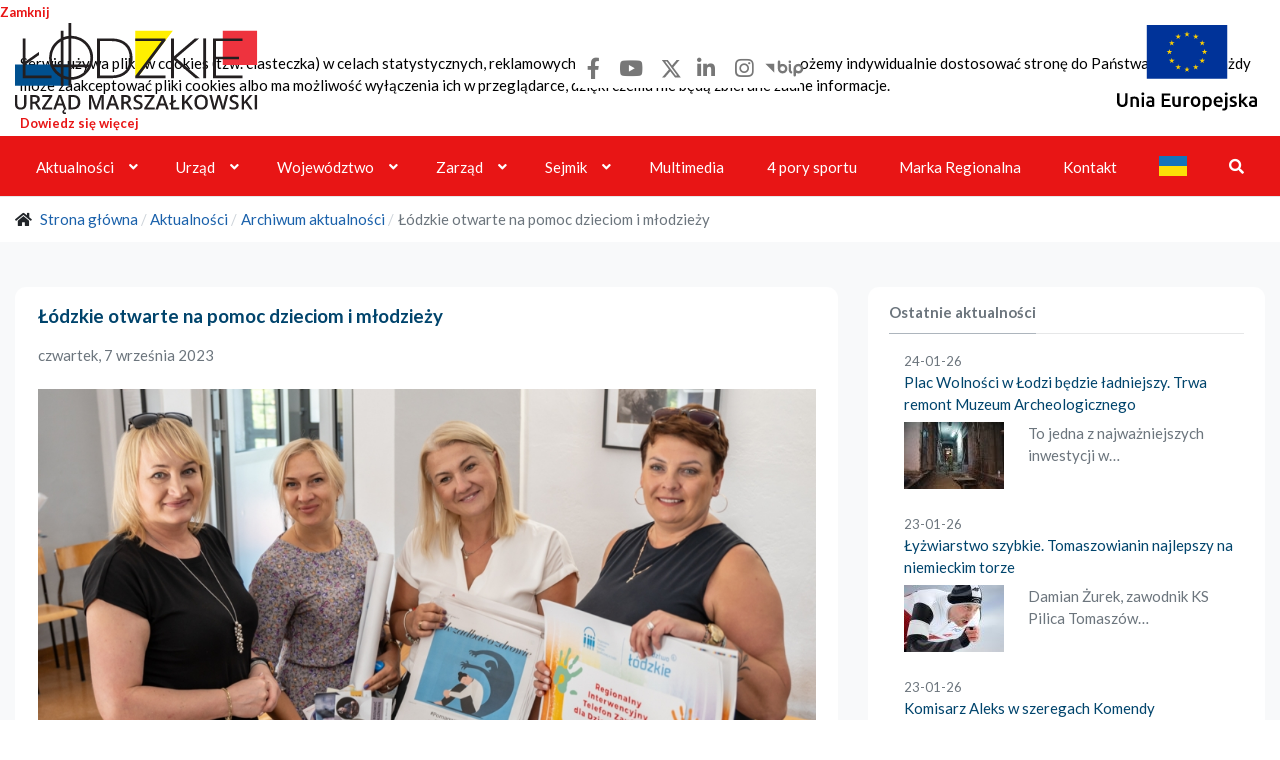

--- FILE ---
content_type: text/html; charset=utf-8
request_url: https://www.lodzkie.pl/strona-glowna/aktualnosci/%C5%82%C3%B3dzkie-otwarte-na-pomoc-dzieciom-i-m%C5%82odzie%C5%BCy
body_size: 14977
content:
<!DOCTYPE html>
<html prefix="og: http://ogp.me/ns#" xmlns="http://www.w3.org/1999/xhtml" xml:lang="pl-pl" lang="pl-pl" dir="ltr">

<head>
  <!-- Google tag (gtag.js) -->
<script async src="https://www.googletagmanager.com/gtag/js?id=G-ECDVG6WW2B"></script>
<script>
  window.dataLayer = window.dataLayer || [];
  function gtag(){dataLayer.push(arguments);}
  gtag('js', new Date());

  gtag('config', 'G-ECDVG6WW2B');
</script>
    <meta name="viewport"  content="width=device-width, initial-scale=1" />
  
  <base href="https://www.lodzkie.pl/strona-glowna/aktualnosci/%C5%82%C3%B3dzkie-otwarte-na-pomoc-dzieciom-i-m%C5%82odzie%C5%BCy" />
	<meta http-equiv="content-type" content="text/html; charset=utf-8" />
	<meta property="og:url" content="https://www.lodzkie.pl/strona-glowna/aktualnosci/%C5%82%C3%B3dzkie-otwarte-na-pomoc-dzieciom-i-m%C5%82odzie%C5%BCy" />
	<meta property="og:type" content="article" />
	<meta property="og:title" content="Łódzkie otwarte na pomoc dzieciom i młodzieży - lodzkie.pl" />
	<meta property="og:description" content="„Otwórz się na pomoc” to tytuł ogólnopolskiej kampanii profilaktycznej skierowanej na wsparcie dzieci i młodzieży zagrożonych przemocą, depresją czy uzależnieniami. W Łódzkiem projekt realizuje Regionalne Centrum Polityki Społecznej, które w Piotrkowie zorganizowało konferencję dla nauczycieli, peda..." />
	<meta property="og:image" content="https://www.lodzkie.pl/media/k2/items/cache/cdebd6e96de5a5d21734f8f5b945cea0_M.jpg" />
	<meta name="image" content="https://www.lodzkie.pl/media/k2/items/cache/cdebd6e96de5a5d21734f8f5b945cea0_M.jpg" />
	<meta name="twitter:card" content="summary" />
	<meta name="twitter:title" content="Łódzkie otwarte na pomoc dzieciom i młodzieży - lodzkie.pl" />
	<meta name="twitter:description" content="„Otwórz się na pomoc” to tytuł ogólnopolskiej kampanii profilaktycznej skierowanej na wsparcie dzieci i młodzieży zagrożonych przemocą, depresją czy uzależnieniami. W Łódzkiem projekt realizuje Region..." />
	<meta name="twitter:image" content="https://www.lodzkie.pl/media/k2/items/cache/cdebd6e96de5a5d21734f8f5b945cea0_M.jpg" />
	<meta name="twitter:image:alt" content="Łódzkie otwarte na pomoc dzieciom i młodzieży" />
	<meta name="description" content="„Otwórz się na pomoc” to tytuł ogólnopolskiej kampanii profilaktycznej skierowanej na wsparcie dzieci i młodzieży zagrożonych przemocą, depresją czy u..." />
	<meta name="generator" content="Joomla! - Open Source Content Management" />
	<title>Łódzkie otwarte na pomoc dzieciom i młodzieży - lodzkie.pl</title>
	<link href="/strona-glowna/aktualnosci/łódzkie-otwarte-na-pomoc-dzieciom-i-młodzieży" rel="canonical" />
	<link href="/files/favicon.png" rel="shortcut icon" type="image/x-icon" />
	<link href="https://cdn.jsdelivr.net/npm/magnific-popup@1.1.0/dist/magnific-popup.min.css" rel="stylesheet" type="text/css" />
	<link href="/plugins/content/jw_sigpro/jw_sigpro/includes/js/jquery_fresco/css/fresco.css?v=2.3.0" rel="stylesheet" type="text/css" />
	<link href="/templates/lodzkie-22/html/jw_sigpro/Classic/css/template.css?t=1641405296" rel="stylesheet" type="text/css" media="screen" />
	<link href="/plugins/content/jw_sigpro/jw_sigpro/includes/css/print.css" rel="stylesheet" type="text/css" media="print" />
	<link href="/plugins/system/t4/themes/base/vendors/js-offcanvas/_css/js-offcanvas.css" rel="stylesheet" type="text/css" />
	<link href="https://fonts.googleapis.com/css?family=Lato%3A100%2C100i%2C300%2C300i%2C400%2C400i%2C700%2C700i%2C900%2C900i" rel="stylesheet" type="text/css" />
	<link href="/plugins/system/t4/themes/base/vendors/font-awesome5/css/all.min.css" rel="stylesheet" type="text/css" />
	<link href="/plugins/system/t4/themes/base/vendors/icomoon/css/icomoon.css" rel="stylesheet" type="text/css" />
	<link href="/templates/lodzkie-22/local/css/splide-4.min.css" rel="stylesheet" type="text/css" />
	<link href="/media/jui/css/chosen.css?7d9206b2c3315ea21d36c39664597945" rel="stylesheet" type="text/css" />
	<link href="/media/com_finder/css/finder.css?7d9206b2c3315ea21d36c39664597945" rel="stylesheet" type="text/css" />
	<link href="https://cdnjs.cloudflare.com/ajax/libs/animate.css/4.1.1/animate.compat.min.css" rel="stylesheet" type="text/css" />
	<link href="/modules/mod_djmegamenu/assets/css/offcanvas.min.css?4.3.7.pro" rel="stylesheet" type="text/css" />
	<link href="/modules/mod_djmegamenu/mobilethemes/light/djmobilemenu.css?4.3.7.pro" rel="stylesheet" type="text/css" />
	<link href="https://cdnjs.cloudflare.com/ajax/libs/font-awesome/5.15.4/css/all.min.css" rel="stylesheet" type="text/css" />
	<link href="https://cdnjs.cloudflare.com/ajax/libs/font-awesome/5.15.4/css/v4-shims.min.css" rel="stylesheet" type="text/css" />
	<link href="/modules/mod_djmegamenu/assets/css/theme_override.min.css?4.3.7.pro" rel="stylesheet" type="text/css" />
	<link href="/templates/lodzkie-22/local/css/template.css?1f3c5c543b7e839dd142328c8ea7da4b" rel="stylesheet" type="text/css" />
	<link href="/media/t4/css/13-sub.css?1d22bbc15a8343e20f867b4f52432033" rel="stylesheet" type="text/css" />
	<link href="/templates/lodzkie-22/local/css/custom.css?97e9aa8c9edc9f31293a49ccdec0d7d0" rel="stylesheet" type="text/css" />
	<link href="/plugins/system/djcookiemonster/assets/css/style8.css" rel="stylesheet" type="text/css" />
	<style type="text/css">

                        /* K2 - Magnific Popup Overrides */
                        .mfp-iframe-holder {padding:10px;}
                        .mfp-iframe-holder .mfp-content {max-width:100%;width:100%;height:100%;}
                        .mfp-iframe-scaler iframe {background:#fff;padding:10px;box-sizing:border-box;box-shadow:none;}
                    .dj-hideitem { display: none !important; }

		@media (min-width: 980px) { #dj-megamenu1225mobile { display: none; } }
		@media (max-width: 979px) { #dj-megamenu1225, #dj-megamenu1225sticky, #dj-megamenu1225placeholder { display: none !important; } }
	
	</style>
	<script type="application/json" class="joomla-script-options new">{"csrf.token":"8dbc51b5c38af2159ddbf6438c24ec28","system.paths":{"root":"","base":""}}</script>
	<script src="/media/jui/js/jquery.min.js?7d9206b2c3315ea21d36c39664597945" type="text/javascript"></script>
	<script src="/media/jui/js/jquery-noconflict.js?7d9206b2c3315ea21d36c39664597945" type="text/javascript"></script>
	<script src="/media/jui/js/jquery-migrate.min.js?7d9206b2c3315ea21d36c39664597945" type="text/javascript"></script>
	<script src="https://cdn.jsdelivr.net/npm/magnific-popup@1.1.0/dist/jquery.magnific-popup.min.js" type="text/javascript"></script>
	<script src="/media/k2/assets/js/k2.frontend.js?v=2.10.3&b=20200429&sitepath=/" type="text/javascript"></script>
	<script src="/plugins/content/jw_sigpro/jw_sigpro/includes/js/jquery_fresco/js/fresco.min.js?v=2.3.0" type="text/javascript"></script>
	<script src="/plugins/content/jw_sigpro/jw_sigpro/includes/js/behaviour.js" type="text/javascript"></script>
	<script src="/plugins/system/t4/themes/base/vendors/bootstrap/js/bootstrap.bundle.js" type="text/javascript"></script>
	<script src="/plugins/system/t4/themes/base/vendors/js-offcanvas/_js/js-offcanvas.pkgd.js" type="text/javascript"></script>
	<script src="/plugins/system/t4/themes/base/vendors/bodyscrolllock/bodyScrollLock.min.js" type="text/javascript"></script>
	<script src="/plugins/system/t4/themes/base/js/offcanvas.js" type="text/javascript"></script>
	<script src="/templates/lodzkie-22/js/template.js" type="text/javascript"></script>
	<script src="/plugins/system/t4/themes/base/js/base.js?7d9206b2c3315ea21d36c39664597945" type="text/javascript"></script>
	<script src="/templates/lodzkie-22/local/js/target-blank-page.js" type="text/javascript"></script>
	<script src="/templates/lodzkie-22/local/js/splidejs/splide-4.min.js" type="text/javascript"></script>
	<script src="/templates/lodzkie-22/local/js/splidejs/splide-extension-grid.min.js" type="text/javascript"></script>
	<script src="/templates/lodzkie-22/local/js/splidejs/splide.lodzkie-2.js" type="text/javascript"></script>
	<script src="/media/system/js/core.js?7d9206b2c3315ea21d36c39664597945" type="text/javascript"></script>
	<script src="/media/jui/js/chosen.jquery.min.js?7d9206b2c3315ea21d36c39664597945" type="text/javascript"></script>
	<script src="/media/jui/js/jquery.autocomplete.min.js?7d9206b2c3315ea21d36c39664597945" type="text/javascript"></script>
	<script src="/modules/mod_djmegamenu/assets/js/jquery.djmegamenu.min.js?4.3.7.pro" defer="defer" type="text/javascript"></script>
	<script src="/modules/mod_djmegamenu/assets/js/jquery.djmobilemenu.min.js?4.3.7.pro" defer="defer" type="text/javascript"></script>
	<script type="text/javascript">

        (function($) {
            $(document).ready(function() {
                $('[data-fresco-group]').each(function(i){
                    $(this).attr('data-fresco-caption', $(this).attr('title'));
                });
            });
        })(jQuery);
    
	jQuery(function ($) {
		initChosen();
		$("body").on("subform-row-add", initChosen);

		function initChosen(event, container)
		{
			container = container || document;
			$(container).find(".advancedSelect").chosen({"disable_search_threshold":10,"search_contains":true,"allow_single_deselect":true,"placeholder_text_multiple":"Wpisz lub wybierz opcj\u0119.","placeholder_text_single":"Select an option","no_results_text":"No results match"});
		}
	});
	jQuery(function($){ initTooltips(); $("body").on("subform-row-add", initTooltips); function initTooltips (event, container) { container = container || document;$(container).find(".hasTooltip").tooltip({"html": true,"container": "body"});} });
jQuery(document).ready(function() {
	var value, searchword = jQuery('#mod-finder-searchword1183');

		// Get the current value.
		value = searchword.val();

		// If the current value equals the default value, clear it.
		searchword.on('focus', function ()
		{
			var el = jQuery(this);

			if (el.val() === 'Szukaj...')
			{
				el.val('');
			}
		});

		// If the current value is empty, set the previous value.
		searchword.on('blur', function ()
		{
			var el = jQuery(this);

			if (!el.val())
			{
				el.val(value);
			}
		});

		jQuery('#mod-finder-searchform1183').on('submit', function (e)
		{
			e.stopPropagation();
			var advanced = jQuery('#mod-finder-advanced1183');

			// Disable select boxes with no value selected.
			if (advanced.length)
			{
				advanced.find('select').each(function (index, el)
				{
					var el = jQuery(el);

					if (!el.val())
					{
						el.attr('disabled', 'disabled');
					}
				});
			}
		});
	var suggest = jQuery('#mod-finder-searchword1183').autocomplete({
		serviceUrl: '/component/finder/?task=suggestions.suggest&amp;format=json&amp;tmpl=component',
		paramName: 'q',
		minChars: 1,
		maxHeight: 400,
		width: 300,
		zIndex: 9999,
		deferRequestBy: 500
	});});
	</script>
	<link rel="stylesheet preload" href="https://cdnjs.cloudflare.com/ajax/libs/animate.css/4.1.1/animate.compat.min.css" as="style">
	<link rel="stylesheet preload" href="https://cdnjs.cloudflare.com/ajax/libs/font-awesome/5.15.4/css/all.min.css" as="style">
	<link rel="stylesheet preload" href="https://cdnjs.cloudflare.com/ajax/libs/font-awesome/5.15.4/css/v4-shims.min.css" as="style">


  <!--[if lt IE 9]>
    <script src="/media/jui/js/html5.js"></script>
  <![endif]-->

  <!-- //META FOR IOS & HANDHELD -->
  <!-- eSesja -->
<link href="https://transmisja.esesja.pl/video-js.css" rel="stylesheet"/>

</head>

<body class="site-default navigation-default theme-default layout-header-1 com_k2 view-item item-749 archiwum_page" data-jver="3"><div class="cookie-alert djckm-top" id="djckm" style=" position: fixed; top: 0px;left: 0;"><div class="djckm-wrapper" ><div class="djckm-wrapper-in"><div class="djckm-toolbar"><a id="djckm-confirm"  href="#" title='Przycisk Zamknij' aria-label='Close'><span>Zamknij</span></a></div><div class="djckm-body"><div class="djckm-content"><div class="djckm-content-in" style="max-width: 100%; color: #000000"><p class="djckm-pad"><p class="djckm-pad">Serwis używa plików cookies (tzw. ciasteczka) w celach statystycznych, reklamowych oraz funkcjonalnych. Dzięki nim możemy indywidualnie dostosować stronę do Państwa potrzeb. Każdy może zaakceptować pliki cookies albo ma możliwość wyłączenia ich w przeglądarce, dzięki czemu nie będą zbierane żadne informacje.</p><p class="djckm-pad"></p><a target=_self href=/component/k2/item/6433-polityka-prywatności>Dowiedz się więcej</a></p></div></div></div></div></div></div><script type="text/javascript">jQuery(document).ready(function(){var djckm_body = jQuery("body");djckm_body.addClass("djckm-blur");var djckm_button = jQuery("#djckm-confirm");var djckm_message = jQuery("#djckm");if (djckm_button) {djckm_button.on("click", function(event){event.preventDefault();djckm_body.removeClass("djckm-blur");var expires = new Date();expires.setTime(expires.getTime() + (315360000000));document.cookie = "plg_system_djcookiemonster_informed=1;expires=" + expires.toUTCString();djckm_message.remove();})}var djckm_message_ver = jQuery("#djckm");
					var cookieVal = document.cookie.match("(^|;) ?" + "plg_system_djcookiemonster_informed" + "=([^;]*)(;|$)");
					var chk = cookieVal ? cookieVal[2] : null;
					if (chk == 1 && djckm_message_ver) {
						djckm_message.remove();
					}
				})</script>
  <a href="#k2Container" class="sr-only sr-only-focusable">Przejdź do treści</a>
        <a href="#dj-megamenu1225" class="sr-only sr-only-focusable">Przejdź do menu głównego</a>
        <a href="/szukaj" class="sr-only sr-only-focusable">Przejdź do wyszukiwarki</a>
  <div class="t4-offcanvas" data-offcanvas-options='{"modifiers":"left,overlay"}' id="off-canvas-left" role="complementary" style="display:none;">
	<div class="t4-off-canvas-header">
	 		  <a href="https://www.lodzkie.pl/" title="lodzkie.pl">
	  	    	      <img class="logo-img-sm d-block d-sm-none" src="/files/woj_lodzkie_logo_mobile.png" alt="lodzkie.pl" />
	    	  	
	    	      <img class="logo-img d-none d-sm-block" src="/images/home21/woj_lodzkie_logo.png" alt="lodzkie.pl" />
	    
	  	  </a>
	  		<button type="button" class="close js-offcanvas-close" data-dismiss="modal" aria-hidden="true">×</button>
	</div>

	<div class="t4-off-canvas-body menu-item-def" data-effect="def">
		<nav class="navbar">
<ul  class="nav navbar-nav ">
<li class="nav-item item-101 default active deeper dropdown parent" data-level=1><a href="/" itemprop="url" class="home nav-link dropdown-toggle" role="button" aria-haspopup="true" aria-expanded="false" data-toggle="dropdown"><span itemprop="name"><span class="menu-item-title">Aktualności</span></span></a><ul class="dropdown-menu" data-bs-popper="static"><li class="nav-item item-749 current active"><a href="/strona-glowna/aktualnosci" itemprop="url" class="dropdown-item" aria-current="page"><span itemprop="name"><span class="menu-item-title">Archiwum aktualności</span></span></a></li><li class="nav-item item-751"><a href="/strona-glowna/patronaty-marszalka" itemprop="url" class="dropdown-item"><span itemprop="name"><span class="menu-item-title">Patronaty Marszałka</span></span></a></li><li class="nav-item item-2452"><a href="/strona-glowna/uslugi-promocyjne" itemprop="url" class="dropdown-item"><span itemprop="name"><span class="menu-item-title">Usługi promocyjne</span></span></a></li></ul></li><li class="nav-item item-234 deeper dropdown parent" data-level=1><a href="/urzad" itemprop="url" class="nav-link dropdown-toggle" role="button" aria-haspopup="true" aria-expanded="false" data-toggle="dropdown"><span itemprop="name"><span class="menu-item-title">Urząd</span></span></a><ul class="dropdown-menu" data-bs-popper="static"><li class="nav-item item-2070"><a href="https://bip.lodzkie.pl/urzad-marszalkowski/informacje-ogolne" itemprop="url" class=" dropdown-item"><span itemprop="name"><span class="menu-item-title">Informacje ogólne</span></span></a></li><li class="nav-item item-759 deeper dropdown dropright dropend parent" data-level=2><a href="https://bip.lodzkie.pl/organizacja" itemprop="url" class=" dropdown-item dropdown-toggle" target="_blank" rel="noopener noreferrer" role="button" aria-haspopup="true" aria-expanded="false" data-toggle="dropdown"><span itemprop="name"><span class="menu-item-title">Organizacja</span></span></a><ul class="dropdown-menu" data-bs-popper="static"><li class="nav-item item-2071"><a href="https://bip.lodzkie.pl/urzad-marszalkowski/organizacja/departamenty" itemprop="url" class=" dropdown-item"><span itemprop="name"><span class="menu-item-title">Departamenty</span></span></a></li><li class="nav-item item-2072"><a href="https://bip.lodzkie.pl/urzad-marszalkowski/organizacja/sekretarz-wojewodztwa-lodzkiego" itemprop="url" class=" dropdown-item"><span itemprop="name"><span class="menu-item-title">Sekretarz</span></span></a></li><li class="nav-item item-2073"><a href="https://bip.lodzkie.pl/urzad-marszalkowski/organizacja/skarbnik" itemprop="url" class=" dropdown-item"><span itemprop="name"><span class="menu-item-title">Skarbnik</span></span></a></li></ul></li><li class="nav-item item-2074"><a href="https://bip.lodzkie.pl/urzad-marszalkowski/system-zarzadzania" itemprop="url" class=" dropdown-item"><span itemprop="name"><span class="menu-item-title">System zarządzania</span></span></a></li><li class="nav-item item-1115"><a href="https://bip.lodzkie.pl/ogloszenia/pwu" itemprop="url" class=" dropdown-item"><span itemprop="name"><span class="menu-item-title">Praca w urzędzie</span></span></a></li><li class="nav-item item-1871"><a href="/urzad/system-identyfikacji" itemprop="url" class="dropdown-item"><span itemprop="name"><span class="menu-item-title">System identyfikacji</span></span></a></li><li class="nav-item item-2166"><a href="/urzad/spolki-wojewodztwa" itemprop="url" class="dropdown-item"><span itemprop="name"><span class="menu-item-title">Spółki Województwa Łódzkiego</span></span></a></li></ul></li><li class="nav-item item-474 deeper dropdown parent" data-level=1><a href="/wojewodztwo" itemprop="url" class="nav-link dropdown-toggle" role="button" aria-haspopup="true" aria-expanded="false" data-toggle="dropdown"><span itemprop="name"><span class="menu-item-title">Województwo</span></span></a><ul class="dropdown-menu" data-bs-popper="static"><li class="nav-item item-767"><a href="/wojewodztwo/powiaty" itemprop="url" class="dropdown-item"><span itemprop="name"><span class="menu-item-title">Powiaty</span></span></a></li><li class="nav-item item-771"><a href="/wojewodztwo/herb" itemprop="url" class="dropdown-item"><span itemprop="name"><span class="menu-item-title">Herb</span></span></a></li><li class="nav-item item-772"><a href="/wojewodztwo/sztandar" itemprop="url" class="dropdown-item"><span itemprop="name"><span class="menu-item-title">Sztandar</span></span></a></li><li class="nav-item item-1510"><a href="/wojewodztwo/wojewódzka-rada-dialogu-społecznego" itemprop="url" class="dropdown-item"><span itemprop="name"><span class="menu-item-title">Wojewódzka Rada  Dialogu Społecznego</span></span></a></li><li class="nav-item item-2435"><a href="/wojewodztwo/rada-seniorow-wojewodztwa-lodzkiego" itemprop="url" class="dropdown-item"><span itemprop="name"><span class="menu-item-title">Wojewódzka Rada Seniorów Województwa Łódzkiego</span></span></a></li></ul></li><li class="nav-item item-263 deeper dropdown parent" data-level=1><a href="/zarzad" itemprop="url" class="nav-link dropdown-toggle" role="button" aria-haspopup="true" aria-expanded="false" data-toggle="dropdown"><span itemprop="name"><span class="menu-item-title">Zarząd</span></span></a><ul class="dropdown-menu" data-bs-popper="static"><li class="nav-item item-753"><a href="/zarzad/marszalek" itemprop="url" class="dropdown-item"><span itemprop="name"><span class="menu-item-title">Marszałek</span></span></a></li><li class="nav-item item-754"><a href="/zarzad/sklad-zarzadu" itemprop="url" class="dropdown-item"><span itemprop="name"><span class="menu-item-title">Skład </span></span></a></li><li class="nav-item item-756"><a href="/zarzad/jednostki-bezposrednio-podlegle-czlonkom-zarzadu" itemprop="url" class="dropdown-item"><span itemprop="name"><span class="menu-item-title">Jednostki </span></span></a></li></ul></li><li class="nav-item item-102 deeper dropdown parent" data-level=1><a href="/sejmik" itemprop="url" class="nav-link dropdown-toggle" role="button" aria-haspopup="true" aria-expanded="false" data-toggle="dropdown"><span itemprop="name"><span class="menu-item-title">Sejmik</span></span></a><ul class="dropdown-menu" data-bs-popper="static"><li class="nav-item item-1029"><a href="https://bip.lodzkie.pl/urzad-marszalkowski/informacje-ogolne" itemprop="url" class=" dropdown-item"><span itemprop="name"><span class="menu-item-title">Informacja ogólna</span></span></a></li><li class="nav-item item-1033"><a href="https://bip.lodzkie.pl/prezydium" itemprop="url" class=" dropdown-item"><span itemprop="name"><span class="menu-item-title">Prezydium</span></span></a></li><li class="nav-item item-1561"><a href="https://bip.lodzkie.pl/radni" itemprop="url" class=" dropdown-item"><span itemprop="name"><span class="menu-item-title">Radni </span></span></a></li><li class="nav-item item-1337"><a href="/sejmik/transmisja-obrad-sesji" itemprop="url" class="dropdown-item"><span itemprop="name"><span class="menu-item-title">Transmisja obrad sesji</span></span></a></li><li class="nav-item item-1861"><a href="https://bip.lodzkie.pl/sejmik-wojewodztwa/radni/interpelacje" itemprop="url" class=" dropdown-item"><span itemprop="name"><span class="menu-item-title">Interpelacje radnych</span></span></a></li><li class="nav-item item-1862"><a href="https://bip.lodzkie.pl/zapytania-radnych" itemprop="url" class=" dropdown-item"><span itemprop="name"><span class="menu-item-title">Zapytania radnych</span></span></a></li><li class="nav-item item-1863"><a href="https://bip.lodzkie.pl/imienne-wykazy-g%C5%82osowa%C5%84-radnych" itemprop="url" class=" dropdown-item"><span itemprop="name"><span class="menu-item-title">Imienne wykazy głosowań</span></span></a></li><li class="nav-item item-1634"><a href="https://bip.lodzkie.pl/sejmik-wojewodztwa/nagroda" itemprop="url" class=" dropdown-item"><span itemprop="name"><span class="menu-item-title">Nagroda w dziedzinie kultury</span></span></a></li><li class="nav-item item-1031"><a href="https://bip.lodzkie.pl/sejmik-wojewodztwa/nagroda/odznaka-honorowa" itemprop="url" class=" dropdown-item"><span itemprop="name"><span class="menu-item-title">Odznaka honorowa</span></span></a></li><li class="nav-item item-1647"><a href="https://bip.lodzkie.pl/sejmik-wojewodztwa/nagroda/honorowy-obywatel-wojew%C3%B3dztwa-%C5%82%C3%B3dzkiego" itemprop="url" class=" dropdown-item"><span itemprop="name"><span class="menu-item-title">Honorowy Obywatel Województwa Łódzkiego</span></span></a></li><li class="nav-item item-1967"><a href="https://bip.lodzkie.pl/sejmik-wojewodztwa/mlodziezowy-sejmik-wojewodztwa-lodzkiego" itemprop="url" class=" dropdown-item"><span itemprop="name"><span class="menu-item-title">Młodzieżowy Sejmik Województwa Łódzkiego</span></span></a></li></ul></li><li class="nav-item item-2067"><a href="/multimedia" itemprop="url" class="nav-link"><span itemprop="name"><span class="menu-item-title">Multimedia</span></span></a></li><li class="nav-item item-2554"><a href="/4-pory-sportu" itemprop="url" class=" nav-link"><span itemprop="name"><span class="menu-item-title">4 pory sportu</span></span></a></li><li class="nav-item item-1568"><a href="/marka" itemprop="url" class="nav-link"><span itemprop="name"><span class="menu-item-title">Marka Regionalna</span></span></a></li><li class="nav-item item-673"><a href="/kontakt" itemprop="url" class="nav-link"><span itemprop="name"><span class="menu-item-title">Kontakt</span></span></a></li><li class="nav-item item-2197"><a href="https://www.lodzkie.pl/ukraina-ua" itemprop="url" class=" nav-link"><span itemprop="name"><img src="/files/flaga-ua-4.png" alt="Flaga Ukrainy" /></span></a></li><li class="nav-item item-2557"><a href="/szukaj" itemprop="url" class="nav-link"><span itemprop="name"><span class="menu-item-title">Szukaj</span></span></a></li></ul></nav>
	</div>

	</div>
  <div class="t4-wrapper">
    <div class="t4-content">
      <div class="t4-content-inner">
        

<div id="t4-header" class="t4-section  t4-header">
<div class="t4-section-inner container"><!-- HEADER BLOCK -->
<header class="header-block header-block-1 my-2">
  <div class="social d-sm-flex d-md-none">
    

<div class="custom"  >
	<div class="facebook"><a href="https://www.facebook.com/wojewodztwo.lodzkie" target="_blank" rel="noopener" class="btn" role="button" aria-label="facebook"><i class="fab fa-facebook-f"></i></a></div>
<div class="youtube"><a href="https://www.youtube.com/user/NaszeLodzkie?sub_confirmation=1" target="_blank" rel="noopener" class="btn" role="button" aria-label="youtube"><i class="fab fa-youtube"></i></a></div>
<div class="instagram"><a href="https://x.com/lodzkiepl" target="_blank" rel="noopener" class="btn" role="button" aria-label="x.com dawniej twitter"><svg xmlns="http://www.w3.org/2000/svg" viewBox="-210 50 800 500"><!--!Font Awesome Free 6.5.1 by @fontawesome - https://fontawesome.com License - https://fontawesome.com/license/free Copyright 2024 Fonticons, Inc.--><path d="M389.2 48h70.6L305.6 224.2 487 464H345L233.7 318.6 106.5 464H35.8L200.7 275.5 26.8 48H172.4L272.9 180.9 389.2 48zM364.4 421.8h39.1L151.1 88h-42L364.4 421.8z" style="fill: #777;"></path></svg></a></div>
<div class="linkedin"><a href="https://pl.linkedin.com/company/umwl" target="blank" class="btn" role="button" aria-label="linkedin"><i class="fab fa-linkedin-in"></i></a></div>
<div class="instagram"><a href="https://www.instagram.com/wojewodztwolodzkie" target="_blank" rel="noopener" class="btn" role="button" aria-label="instagram"><i class="fab fa-instagram"></i></a></div>
<div class="youtube"><a href="https://bip.lodzkie.pl" target="_blank" rel="noopener" class="btn" role="button" aria-label="biuletyn informacji publicznej"><svg xmlns="http://www.w3.org/2000/svg" viewBox="5 -1 53 29" width="50" height="24" version="1.1"> <g transform="translate(2,2)"> <polygon points="10.58,4.07 0,4.07 10.58,14.81" style="fill: #777;"></polygon> <path class="cls-1" d="M 39.57,4.07 A 5.81,5.81 0 0 0 33.76,9.88 V 18 a 1.42,1.42 0 0 0 2.84,0 v -3.15 a 5.69,5.69 0 0 0 3,0.85 5.82,5.82 0 1 0 0,-11.63 m 0,8.78 a 3,3 0 1 1 3,-3 3,3 0 0 1 -3,3 m -19,-8.78 a 5.75,5.75 0 0 0 -3,0.85 v -3.5 a 1.42,1.42 0 1 0 -2.84,0 v 8.47 0 a 5.81,5.81 0 1 0 5.81,-5.83 m 0,8.79 a 3,3 0 1 1 3,-3 3,3 0 0 1 -3,3 M 31.47,13 c -0.2,-0.1 -0.78,-0.39 -0.78,-2.65 V 5.5 a 1.42,1.42 0 1 0 -2.83,0 v 4.86 c 0,1.72 0.24,4.13 2.33,5.19 a 1.43,1.43 0 0 0 1.91,-0.64 1.41,1.41 0 0 0 -0.63,-1.9 M 29.28,3.13 a 1.57,1.57 0 1 0 -1.57,-1.56 1.56,1.56 0 0 0 1.57,1.56" id="path10" style="fill: #777;"></path> </g> </svg></a></div></div>

  </div>
  <div class="d-flex justify-content-between align-items-md-center align-items-sm-start">
    <h1 class="sr-only">lodzkie.pl</h1>
<div class="logo-image logo-control order-md-1 order-sm-1">
    <a href="https://www.lodzkie.pl/" title="lodzkie.pl" class="d-block">
      <!--      <img class="logo-img-sm d-block d-sm-none" src="/--><!--" alt="" />-->
        <img class="logo-img-sm d-block d-sm-none" src="/files/logo-lodzkie-urzad-marszalkowski.svg" width="130" height="50" alt="" />
      	
    <!--      <img class="logo-img--><!--" width="--><!--" height="--><!--" src="/--><!--" alt="" />-->
        <img class="logo-img d-none d-sm-block" width="243" height="91" src="/files/logo-lodzkie-urzad-marszalkowski.svg" alt="" />
    
        <span class="sr-only">Strona główna</span></a>
  </div>


      <div class="social d-md-flex mt-3 mt-xl-0 mt-lg-0 mt-md-0 mt-sm-3 mt-xs-3 d-none order-md-2 order-sm-3">
        

<div class="custom"  >
	<div class="facebook"><a href="https://www.facebook.com/wojewodztwo.lodzkie" target="_blank" rel="noopener" class="btn" role="button" aria-label="facebook"><i class="fab fa-facebook-f"></i></a></div>
<div class="youtube"><a href="https://www.youtube.com/user/NaszeLodzkie?sub_confirmation=1" target="_blank" rel="noopener" class="btn" role="button" aria-label="youtube"><i class="fab fa-youtube"></i></a></div>
<div class="instagram"><a href="https://x.com/lodzkiepl" target="_blank" rel="noopener" class="btn" role="button" aria-label="x.com dawniej twitter"><svg xmlns="http://www.w3.org/2000/svg" viewBox="-210 50 800 500"><!--!Font Awesome Free 6.5.1 by @fontawesome - https://fontawesome.com License - https://fontawesome.com/license/free Copyright 2024 Fonticons, Inc.--><path d="M389.2 48h70.6L305.6 224.2 487 464H345L233.7 318.6 106.5 464H35.8L200.7 275.5 26.8 48H172.4L272.9 180.9 389.2 48zM364.4 421.8h39.1L151.1 88h-42L364.4 421.8z" style="fill: #777;"></path></svg></a></div>
<div class="linkedin"><a href="https://pl.linkedin.com/company/umwl" target="blank" class="btn" role="button" aria-label="linkedin"><i class="fab fa-linkedin-in"></i></a></div>
<div class="instagram"><a href="https://www.instagram.com/wojewodztwolodzkie" target="_blank" rel="noopener" class="btn" role="button" aria-label="instagram"><i class="fab fa-instagram"></i></a></div>
<div class="youtube"><a href="https://bip.lodzkie.pl" target="_blank" rel="noopener" class="btn" role="button" aria-label="biuletyn informacji publicznej"><svg xmlns="http://www.w3.org/2000/svg" viewBox="5 -1 53 29" width="50" height="24" version="1.1"> <g transform="translate(2,2)"> <polygon points="10.58,4.07 0,4.07 10.58,14.81" style="fill: #777;"></polygon> <path class="cls-1" d="M 39.57,4.07 A 5.81,5.81 0 0 0 33.76,9.88 V 18 a 1.42,1.42 0 0 0 2.84,0 v -3.15 a 5.69,5.69 0 0 0 3,0.85 5.82,5.82 0 1 0 0,-11.63 m 0,8.78 a 3,3 0 1 1 3,-3 3,3 0 0 1 -3,3 m -19,-8.78 a 5.75,5.75 0 0 0 -3,0.85 v -3.5 a 1.42,1.42 0 1 0 -2.84,0 v 8.47 0 a 5.81,5.81 0 1 0 5.81,-5.83 m 0,8.79 a 3,3 0 1 1 3,-3 3,3 0 0 1 -3,3 M 31.47,13 c -0.2,-0.1 -0.78,-0.39 -0.78,-2.65 V 5.5 a 1.42,1.42 0 1 0 -2.83,0 v 4.86 c 0,1.72 0.24,4.13 2.33,5.19 a 1.43,1.43 0 0 0 1.91,-0.64 1.41,1.41 0 0 0 -0.63,-1.9 M 29.28,3.13 a 1.57,1.57 0 1 0 -1.57,-1.56 1.56,1.56 0 0 0 1.57,1.56" id="path10" style="fill: #777;"></path> </g> </svg></a></div></div>

    </div>
    <div class="order-md-3 order-sm-2">
      

<div class="custom"  >
	<div><a href="/projekty-fel-2021-2027" class="d-block"><img src="/files/logotyp-unia-europejska-lodzkie.svg" alt="flaga unia europejska" width="141" height="86" class="ue-flag d-none d-sm-none d-md-block mr-2"><span class="sr-only">Projekty realizowane przez województwo łódzkie w ramach FEŁ 2021-2027</span></a></div>
<div class="d-md-none d-sm-block"><a href="/projekty-fel-2021-2027" class="d-block"><img src="/files/flaga-ue.svg" alt="flaga unia europejska" width="55" height="auto"><span class="sr-only">Projekty realizowane przez województwo łódzkie w ramach FEŁ 2021-2027</span></a></div></div>

    </div>
  </div>

</header>
<!-- // HEADER BLOCK --></div>
</div>

<div id="t4-mainnav" class="t4-section  t4-mainnav  t4-palette-nav-lodzkie">
<div class="t4-section-inner container"><div class="t4-row row">
<div class="t4-col main-menu col-2 col-lg">
<div class="dj-megamenu-wrapper" data-tmpl="lodzkie-22">
		<ul id="dj-megamenu1225" class="dj-megamenu dj-megamenu-override dj-megamenu-wcag horizontalMenu  dj-fa-5" data-options='{"wrap":null,"animIn":"0","animOut":"zoomOut","animSpeed":"normal","openDelay":"250","closeDelay":"500","event":"mouseenter","eventClose":"mouseleave","parentOpen":"0","fixed":"0","offset":"0","theme":"override","direction":"ltr","wcag":"1","overlay":"1"}' data-trigger="979" role="menubar" aria-label="Menu główne">
		<li class="dj-up itemid101 first active parent" role="none"><a class="dj-up_a active home"  aria-haspopup="true" aria-expanded="false" href="/"  role="menuitem"><span class="dj-drop" ><span class="title"><span class="name">Aktualności</span></span><span class="arrow" aria-hidden="true"></span></span></a><div class="dj-subwrap  single_column subcols1" style=""><div class="dj-subwrap-in" style="width:200px;"><div class="dj-subcol" style="width:200px"><ul class="dj-submenu" role="menu" aria-label="Aktualności"><li class="itemid749 first current active" role="none"><a class="active " href="/strona-glowna/aktualnosci"  role="menuitem"><span class="title"><span class="name">Archiwum aktualności</span></span></a></li><li class="itemid751" role="none"><a href="/strona-glowna/patronaty-marszalka"  role="menuitem"><span class="title"><span class="name">Patronaty Marszałka</span></span></a></li><li class="itemid2452" role="none"><a href="/strona-glowna/uslugi-promocyjne"  role="menuitem"><span class="title"><span class="name">Usługi promocyjne</span></span></a></li></ul></div></div></div></li><li class="dj-up itemid234 parent" role="none"><a class="dj-up_a  "  aria-haspopup="true" aria-expanded="false" href="/urzad"  role="menuitem"><span class="dj-drop" ><span class="title"><span class="name">Urząd</span></span><span class="arrow" aria-hidden="true"></span></span></a><div class="dj-subwrap  single_column subcols1" style=""><div class="dj-subwrap-in" style="width:200px;"><div class="dj-subcol" style="width:200px"><ul class="dj-submenu" role="menu" aria-label="Urząd"><li class="itemid2070 first" role="none"><a href="https://bip.lodzkie.pl/urzad-marszalkowski/informacje-ogolne"  role="menuitem"><span class="title"><span class="name">Informacje ogólne</span></span></a></li><li class="itemid759 parent" role="none"><a class="dj-more "  aria-haspopup="true" aria-expanded="false" href="https://bip.lodzkie.pl/organizacja" target="_blank"  role="menuitem"><span class="title"><span class="name">Organizacja</span></span><span class="arrow" aria-hidden="true"></span></a><div class="dj-subwrap  single_column subcols1" style=""><div class="dj-subwrap-in" style="width:200px;"><div class="dj-subcol" style="width:200px"><ul class="dj-submenu" role="menu" aria-label="Organizacja"><li class="itemid2071 first" role="none"><a href="https://bip.lodzkie.pl/urzad-marszalkowski/organizacja/departamenty"  role="menuitem"><span class="title"><span class="name">Departamenty</span></span></a></li><li class="itemid2072" role="none"><a href="https://bip.lodzkie.pl/urzad-marszalkowski/organizacja/sekretarz-wojewodztwa-lodzkiego"  role="menuitem"><span class="title"><span class="name">Sekretarz</span></span></a></li><li class="itemid2073" role="none"><a href="https://bip.lodzkie.pl/urzad-marszalkowski/organizacja/skarbnik"  role="menuitem"><span class="title"><span class="name">Skarbnik</span></span></a></li></ul></div></div></div></li><li class="itemid2074" role="none"><a href="https://bip.lodzkie.pl/urzad-marszalkowski/system-zarzadzania"  role="menuitem"><span class="title"><span class="name">System zarządzania</span></span></a></li><li class="itemid1115" role="none"><a href="https://bip.lodzkie.pl/ogloszenia/pwu"  role="menuitem"><span class="title"><span class="name">Praca w urzędzie</span></span></a></li><li class="itemid1871" role="none"><a href="/urzad/system-identyfikacji"  role="menuitem"><span class="title"><span class="name">System identyfikacji</span></span></a></li><li class="itemid2166" role="none"><a href="/urzad/spolki-wojewodztwa"  role="menuitem"><span class="title"><span class="name">Spółki Województwa Łódzkiego</span></span></a></li></ul></div></div></div></li><li class="dj-up itemid474 parent" role="none"><a class="dj-up_a  "  aria-haspopup="true" aria-expanded="false" href="/wojewodztwo"  role="menuitem"><span class="dj-drop" ><span class="title"><span class="name">Województwo</span></span><span class="arrow" aria-hidden="true"></span></span></a><div class="dj-subwrap  single_column subcols1" style=""><div class="dj-subwrap-in" style="width:200px;"><div class="dj-subcol" style="width:200px"><ul class="dj-submenu" role="menu" aria-label="Województwo"><li class="itemid767 first" role="none"><a href="/wojewodztwo/powiaty"  role="menuitem"><span class="title"><span class="name">Powiaty</span></span></a></li><li class="itemid771" role="none"><a href="/wojewodztwo/herb"  role="menuitem"><span class="title"><span class="name">Herb</span></span></a></li><li class="itemid772" role="none"><a href="/wojewodztwo/sztandar"  role="menuitem"><span class="title"><span class="name">Sztandar</span></span></a></li><li class="itemid1510" role="none"><a href="/wojewodztwo/wojewódzka-rada-dialogu-społecznego"  role="menuitem"><span class="title"><span class="name">Wojewódzka Rada  Dialogu Społecznego</span></span></a></li><li class="itemid2435" role="none"><a href="/wojewodztwo/rada-seniorow-wojewodztwa-lodzkiego"  role="menuitem"><span class="title"><span class="name">Wojewódzka Rada Seniorów Województwa Łódzkiego</span></span></a></li></ul></div></div></div></li><li class="dj-up itemid263 parent" role="none"><a class="dj-up_a  "  aria-haspopup="true" aria-expanded="false" href="/zarzad"  role="menuitem"><span class="dj-drop" ><span class="title"><span class="name">Zarząd</span></span><span class="arrow" aria-hidden="true"></span></span></a><div class="dj-subwrap  single_column subcols1" style=""><div class="dj-subwrap-in" style="width:200px;"><div class="dj-subcol" style="width:200px"><ul class="dj-submenu" role="menu" aria-label="Zarząd"><li class="itemid753 first" role="none"><a href="/zarzad/marszalek"  role="menuitem"><span class="title"><span class="name">Marszałek</span></span></a></li><li class="itemid754" role="none"><a href="/zarzad/sklad-zarzadu"  role="menuitem"><span class="title"><span class="name">Skład </span></span></a></li><li class="itemid756" role="none"><a href="/zarzad/jednostki-bezposrednio-podlegle-czlonkom-zarzadu"  role="menuitem"><span class="title"><span class="name">Jednostki </span></span></a></li></ul></div></div></div></li><li class="dj-up itemid102 parent" role="none"><a class="dj-up_a  "  aria-haspopup="true" aria-expanded="false" href="/sejmik"  role="menuitem"><span class="dj-drop" ><span class="title"><span class="name">Sejmik</span></span><span class="arrow" aria-hidden="true"></span></span></a><div class="dj-subwrap  single_column subcols1" style=""><div class="dj-subwrap-in" style="width:200px;"><div class="dj-subcol" style="width:200px"><ul class="dj-submenu" role="menu" aria-label="Sejmik"><li class="itemid1029 first" role="none"><a href="https://bip.lodzkie.pl/urzad-marszalkowski/informacje-ogolne"  role="menuitem"><span class="title"><span class="name">Informacja ogólna</span></span></a></li><li class="itemid1033" role="none"><a href="https://bip.lodzkie.pl/prezydium"  role="menuitem"><span class="title"><span class="name">Prezydium</span></span></a></li><li class="itemid1561" role="none"><a href="https://bip.lodzkie.pl/radni"  role="menuitem"><span class="title"><span class="name">Radni </span></span></a></li><li class="itemid1337" role="none"><a href="/sejmik/transmisja-obrad-sesji"  role="menuitem"><span class="title"><span class="name">Transmisja obrad sesji</span></span></a></li><li class="itemid1861" role="none"><a href="https://bip.lodzkie.pl/sejmik-wojewodztwa/radni/interpelacje"  role="menuitem"><span class="title"><span class="name">Interpelacje radnych</span></span></a></li><li class="itemid1862" role="none"><a href="https://bip.lodzkie.pl/zapytania-radnych"  role="menuitem"><span class="title"><span class="name">Zapytania radnych</span></span></a></li><li class="itemid1863" role="none"><a href="https://bip.lodzkie.pl/imienne-wykazy-g%C5%82osowa%C5%84-radnych"  role="menuitem"><span class="title"><span class="name">Imienne wykazy głosowań</span></span></a></li><li class="itemid1634" role="none"><a href="https://bip.lodzkie.pl/sejmik-wojewodztwa/nagroda"  role="menuitem"><span class="title"><span class="name">Nagroda w dziedzinie kultury</span></span></a></li><li class="itemid1031" role="none"><a href="https://bip.lodzkie.pl/sejmik-wojewodztwa/nagroda/odznaka-honorowa"  role="menuitem"><span class="title"><span class="name">Odznaka honorowa</span></span></a></li><li class="itemid1647" role="none"><a href="https://bip.lodzkie.pl/sejmik-wojewodztwa/nagroda/honorowy-obywatel-wojew%C3%B3dztwa-%C5%82%C3%B3dzkiego"  role="menuitem"><span class="title"><span class="name">Honorowy Obywatel Województwa Łódzkiego</span></span></a></li><li class="itemid1967" role="none"><a href="https://bip.lodzkie.pl/sejmik-wojewodztwa/mlodziezowy-sejmik-wojewodztwa-lodzkiego"  role="menuitem"><span class="title"><span class="name">Młodzieżowy Sejmik Województwa Łódzkiego</span></span></a></li></ul></div></div></div></li><li class="dj-up itemid2067" role="none"><a class="dj-up_a  " href="/multimedia"  role="menuitem"><span ><span class="title"><span class="name">Multimedia</span></span></span></a></li><li class="dj-up itemid2554" role="none"><a class="dj-up_a  " href="/4-pory-sportu"  role="menuitem"><span ><span class="title"><span class="name">4 pory sportu</span></span></span></a></li><li class="dj-up itemid1568" role="none"><a class="dj-up_a  " href="/marka"  role="menuitem"><span ><span class="title"><span class="name">Marka Regionalna</span></span></span></a></li><li class="dj-up itemid673" role="none"><a class="dj-up_a  " href="/kontakt"  role="menuitem"><span ><span class="title"><span class="name">Kontakt</span></span></span></a></li><li class="dj-up itemid2197" role="none"><a class="dj-up_a  " href="https://www.lodzkie.pl/ukraina-ua"  role="menuitem"><span ><img class="dj-icon" src="/files/flaga-ua-4.png" alt="Flaga Ukrainy" /></span></a></li><li class="dj-up itemid2557" role="none"><a class="dj-up_a  " href="/szukaj"  role="menuitem"><span ><span class="dj-icon fas fa-search" aria-hidden="true"></span></span></a></li></ul>
			<div id="dj-megamenu1225mobile" class="dj-megamenu-offcanvas dj-megamenu-offcanvas-light ">
	<button class="dj-mobile-open-btn dj-fa-5" aria-label="Open mobile menu"><span class="dj-mobile-open-icon" aria-hidden="true"></span></button>	<aside id="dj-megamenu1225offcanvas" class="dj-offcanvas dj-offcanvas-light dj-offcanvas-left dj-fa-5 " data-effect="1" aria-hidden="true" aria-label="Menu główne">
		<div class="dj-offcanvas-top">
			<button class="dj-offcanvas-close-btn" aria-label="Close mobile menu"><span class="dj-offcanvas-close-icon" aria-hidden="true"></span></button>
		</div>
					<div class="dj-offcanvas-logo">
				<a href="https://www.lodzkie.pl/">
					<img src="/files/logo-wl-mobile-menu.png" alt="lodzkie.pl" />
				</a>
			</div>
						<div class="dj-offcanvas-content">
			<ul class="dj-mobile-nav dj-mobile-light " role="menubar">
<li class="dj-mobileitem itemid-101 active deeper parent" role="none"><a class="dj-up_a  withicon home"  aria-haspopup="true" aria-expanded="false" href="/"  role="menuitem"><span class="title"><span class="name">Aktualności</span></span></a><ul class="dj-mobile-nav-child"><li class="dj-mobileitem itemid-749 current active" role="none"><a class="dj-up_a  withicon " href="/strona-glowna/aktualnosci"  role="menuitem"><span class="title"><span class="name">Archiwum aktualności</span></span></a></li><li class="dj-mobileitem itemid-751" role="none"><a class="dj-up_a  withicon " href="/strona-glowna/patronaty-marszalka"  role="menuitem"><span class="title"><span class="name">Patronaty Marszałka</span></span></a></li><li class="dj-mobileitem itemid-2452" role="none"><a class="dj-up_a  withicon " href="/strona-glowna/uslugi-promocyjne"  role="menuitem"><span class="title"><span class="name">Usługi promocyjne</span></span></a></li></ul></li><li class="dj-mobileitem itemid-234 deeper parent" role="none"><a class="dj-up_a  withicon "  aria-haspopup="true" aria-expanded="false" href="/urzad"  role="menuitem"><span class="title"><span class="name">Urząd</span></span></a><ul class="dj-mobile-nav-child"><li class="dj-mobileitem itemid-2070" role="none"><a class="dj-up_a  withicon " href="https://bip.lodzkie.pl/urzad-marszalkowski/informacje-ogolne"  role="menuitem"><span class="title"><span class="name">Informacje ogólne</span></span></a></li><li class="dj-mobileitem itemid-759 deeper parent" role="none"><a class="dj-up_a  withicon "  aria-haspopup="true" aria-expanded="false" href="https://bip.lodzkie.pl/organizacja" target="_blank"  role="menuitem"><span class="title"><span class="name">Organizacja</span></span></a><ul class="dj-mobile-nav-child"><li class="dj-mobileitem itemid-2071" role="none"><a class="dj-up_a  withicon " href="https://bip.lodzkie.pl/urzad-marszalkowski/organizacja/departamenty"  role="menuitem"><span class="title"><span class="name">Departamenty</span></span></a></li><li class="dj-mobileitem itemid-2072" role="none"><a class="dj-up_a  withicon " href="https://bip.lodzkie.pl/urzad-marszalkowski/organizacja/sekretarz-wojewodztwa-lodzkiego"  role="menuitem"><span class="title"><span class="name">Sekretarz</span></span></a></li><li class="dj-mobileitem itemid-2073" role="none"><a class="dj-up_a  withicon " href="https://bip.lodzkie.pl/urzad-marszalkowski/organizacja/skarbnik"  role="menuitem"><span class="title"><span class="name">Skarbnik</span></span></a></li></ul></li><li class="dj-mobileitem itemid-2074" role="none"><a class="dj-up_a  withicon " href="https://bip.lodzkie.pl/urzad-marszalkowski/system-zarzadzania"  role="menuitem"><span class="title"><span class="name">System zarządzania</span></span></a></li><li class="dj-mobileitem itemid-1115" role="none"><a class="dj-up_a  withicon " href="https://bip.lodzkie.pl/ogloszenia/pwu"  role="menuitem"><span class="title"><span class="name">Praca w urzędzie</span></span></a></li><li class="dj-mobileitem itemid-1871" role="none"><a class="dj-up_a  withicon " href="/urzad/system-identyfikacji"  role="menuitem"><span class="title"><span class="name">System identyfikacji</span></span></a></li><li class="dj-mobileitem itemid-2166" role="none"><a class="dj-up_a  withicon " href="/urzad/spolki-wojewodztwa"  role="menuitem"><span class="title"><span class="name">Spółki Województwa Łódzkiego</span></span></a></li></ul></li><li class="dj-mobileitem itemid-474 deeper parent" role="none"><a class="dj-up_a  withicon "  aria-haspopup="true" aria-expanded="false" href="/wojewodztwo"  role="menuitem"><span class="title"><span class="name">Województwo</span></span></a><ul class="dj-mobile-nav-child"><li class="dj-mobileitem itemid-767" role="none"><a class="dj-up_a  withicon " href="/wojewodztwo/powiaty"  role="menuitem"><span class="title"><span class="name">Powiaty</span></span></a></li><li class="dj-mobileitem itemid-771" role="none"><a class="dj-up_a  withicon " href="/wojewodztwo/herb"  role="menuitem"><span class="title"><span class="name">Herb</span></span></a></li><li class="dj-mobileitem itemid-772" role="none"><a class="dj-up_a  withicon " href="/wojewodztwo/sztandar"  role="menuitem"><span class="title"><span class="name">Sztandar</span></span></a></li><li class="dj-mobileitem itemid-1510" role="none"><a class="dj-up_a  withicon " href="/wojewodztwo/wojewódzka-rada-dialogu-społecznego"  role="menuitem"><span class="title"><span class="name">Wojewódzka Rada  Dialogu Społecznego</span></span></a></li><li class="dj-mobileitem itemid-2435" role="none"><a class="dj-up_a  withicon " href="/wojewodztwo/rada-seniorow-wojewodztwa-lodzkiego"  role="menuitem"><span class="title"><span class="name">Wojewódzka Rada Seniorów Województwa Łódzkiego</span></span></a></li></ul></li><li class="dj-mobileitem itemid-263 deeper parent" role="none"><a class="dj-up_a  withicon "  aria-haspopup="true" aria-expanded="false" href="/zarzad"  role="menuitem"><span class="title"><span class="name">Zarząd</span></span></a><ul class="dj-mobile-nav-child"><li class="dj-mobileitem itemid-753" role="none"><a class="dj-up_a  withicon " href="/zarzad/marszalek"  role="menuitem"><span class="title"><span class="name">Marszałek</span></span></a></li><li class="dj-mobileitem itemid-754" role="none"><a class="dj-up_a  withicon " href="/zarzad/sklad-zarzadu"  role="menuitem"><span class="title"><span class="name">Skład </span></span></a></li><li class="dj-mobileitem itemid-756" role="none"><a class="dj-up_a  withicon " href="/zarzad/jednostki-bezposrednio-podlegle-czlonkom-zarzadu"  role="menuitem"><span class="title"><span class="name">Jednostki </span></span></a></li></ul></li><li class="dj-mobileitem itemid-102 deeper parent" role="none"><a class="dj-up_a  withicon "  aria-haspopup="true" aria-expanded="false" href="/sejmik"  role="menuitem"><span class="title"><span class="name">Sejmik</span></span></a><ul class="dj-mobile-nav-child"><li class="dj-mobileitem itemid-1029" role="none"><a class="dj-up_a  withicon " href="https://bip.lodzkie.pl/urzad-marszalkowski/informacje-ogolne"  role="menuitem"><span class="title"><span class="name">Informacja ogólna</span></span></a></li><li class="dj-mobileitem itemid-1033" role="none"><a class="dj-up_a  withicon " href="https://bip.lodzkie.pl/prezydium"  role="menuitem"><span class="title"><span class="name">Prezydium</span></span></a></li><li class="dj-mobileitem itemid-1561" role="none"><a class="dj-up_a  withicon " href="https://bip.lodzkie.pl/radni"  role="menuitem"><span class="title"><span class="name">Radni </span></span></a></li><li class="dj-mobileitem itemid-1337" role="none"><a class="dj-up_a  withicon " href="/sejmik/transmisja-obrad-sesji"  role="menuitem"><span class="title"><span class="name">Transmisja obrad sesji</span></span></a></li><li class="dj-mobileitem itemid-1861" role="none"><a class="dj-up_a  withicon " href="https://bip.lodzkie.pl/sejmik-wojewodztwa/radni/interpelacje"  role="menuitem"><span class="title"><span class="name">Interpelacje radnych</span></span></a></li><li class="dj-mobileitem itemid-1862" role="none"><a class="dj-up_a  withicon " href="https://bip.lodzkie.pl/zapytania-radnych"  role="menuitem"><span class="title"><span class="name">Zapytania radnych</span></span></a></li><li class="dj-mobileitem itemid-1863" role="none"><a class="dj-up_a  withicon " href="https://bip.lodzkie.pl/imienne-wykazy-g%C5%82osowa%C5%84-radnych"  role="menuitem"><span class="title"><span class="name">Imienne wykazy głosowań</span></span></a></li><li class="dj-mobileitem itemid-1634" role="none"><a class="dj-up_a  withicon " href="https://bip.lodzkie.pl/sejmik-wojewodztwa/nagroda"  role="menuitem"><span class="title"><span class="name">Nagroda w dziedzinie kultury</span></span></a></li><li class="dj-mobileitem itemid-1031" role="none"><a class="dj-up_a  withicon " href="https://bip.lodzkie.pl/sejmik-wojewodztwa/nagroda/odznaka-honorowa"  role="menuitem"><span class="title"><span class="name">Odznaka honorowa</span></span></a></li><li class="dj-mobileitem itemid-1647" role="none"><a class="dj-up_a  withicon " href="https://bip.lodzkie.pl/sejmik-wojewodztwa/nagroda/honorowy-obywatel-wojew%C3%B3dztwa-%C5%82%C3%B3dzkiego"  role="menuitem"><span class="title"><span class="name">Honorowy Obywatel Województwa Łódzkiego</span></span></a></li><li class="dj-mobileitem itemid-1967" role="none"><a class="dj-up_a  withicon " href="https://bip.lodzkie.pl/sejmik-wojewodztwa/mlodziezowy-sejmik-wojewodztwa-lodzkiego"  role="menuitem"><span class="title"><span class="name">Młodzieżowy Sejmik Województwa Łódzkiego</span></span></a></li></ul></li><li class="dj-mobileitem itemid-2067" role="none"><a class="dj-up_a  withicon " href="/multimedia"  role="menuitem"><span class="title"><span class="name">Multimedia</span></span></a></li><li class="dj-mobileitem itemid-2554" role="none"><a class="dj-up_a  withicon " href="/4-pory-sportu"  role="menuitem"><span class="title"><span class="name">4 pory sportu</span></span></a></li><li class="dj-mobileitem itemid-1568" role="none"><a class="dj-up_a  withicon " href="/marka"  role="menuitem"><span class="title"><span class="name">Marka Regionalna</span></span></a></li><li class="dj-mobileitem itemid-673" role="none"><a class="dj-up_a  withicon " href="/kontakt"  role="menuitem"><span class="title"><span class="name">Kontakt</span></span></a></li><li class="dj-mobileitem itemid-2197" role="none"><a class="dj-up_a  withicon " href="https://www.lodzkie.pl/ukraina-ua"  role="menuitem"><img class="dj-icon" src="/files/flaga-ua-4.png" alt="Flaga Ukrainy" /></a></li><li class="dj-mobileitem itemid-2557" role="none"><a class="dj-up_a  withicon withimage " href="/szukaj"  role="menuitem"><span class="dj-icon fas fa-search" aria-hidden="true"></span></a></li></ul>
		</div>
			</aside>
</div>	</div>
</div>
<div class="t4-col search col-10 col-lg d-lg-none d-xl-none">


	<form id="mod-finder-searchform1183" action="/szukaj" method="get" class="pt-2" role="search">
	<div class="finder input-group border rounded bg-white">
		<div class="form-outline"><label for="mod-finder-searchword1183" class="element-invisible finder form-label">Szukaj</label><input type="text" name="q" id="mod-finder-searchword1183" class="search-query input-medium form-control border-0 shadow-none"  value="" placeholder="Szukaj..." /></div><button class="btn hasTooltip ml-auto finder" type="submit" title="Idź"  aria-label="Szukaj"><span class="icon-search icon-white"></span></button>
								</div>
	</form>


</div>
</div></div>
</div>

<div id="t4-breadcrumbs" class="t4-section  t4-breadcrumbs">
<div class="t4-section-inner container"><nav role="navigation" aria-label="okruszki">
	<ol itemscope itemtype="https://schema.org/BreadcrumbList" class="mod-breadcrumbs breadcrumb">
					<li class="active">
				<span class="icon fa fa-home"></span>
			</li>
		
						<li itemprop="itemListElement" itemscope itemtype="https://schema.org/ListItem" class="mod-breadcrumbs__item breadcrumb-item"><span property="item" typeof="WebPage"><a itemprop="item" href="/" class="pathway"><span itemprop="name">Strona główna</span></a></span>
										<span class="divider">
							<img src="/media/system/images/arrow.png" alt="" />						</span>
					
					<meta itemprop="position" content="1">
				</li>
							<li itemprop="itemListElement" itemscope itemtype="https://schema.org/ListItem" class="mod-breadcrumbs__item breadcrumb-item"><span property="item" typeof="WebPage"><a itemprop="item" href="/" class="pathway"><span itemprop="name">Aktualności</span></a></span>
										<span class="divider">
							<img src="/media/system/images/arrow.png" alt="" />						</span>
					
					<meta itemprop="position" content="2">
				</li>
							<li itemprop="itemListElement" itemscope itemtype="https://schema.org/ListItem" class="mod-breadcrumbs__item breadcrumb-item"><span property="item" typeof="WebPage"><a itemprop="item" href="/strona-glowna/aktualnosci" class="pathway"><span itemprop="name">Archiwum aktualności</span></a></span>
										<span class="divider">
							<img src="/media/system/images/arrow.png" alt="" />						</span>
					
					<meta itemprop="position" content="3">
				</li>
							<li aria-current="page" itemprop="itemListElement" itemscope itemtype="https://schema.org/ListItem" class="mod-breadcrumbs__item breadcrumb-item active"><span itemprop="name">Łódzkie otwarte na pomoc dzieciom i młodzieży</span>					<meta itemprop="position" content="4">
				</li>
				</ol>
</nav>
</div>
</div>


<div id="t4-main-body" class="t4-section  t4-main-body  t4-palette-gray">
<div class="t4-section-inner container"><div class="t4-row row">
<div class="t4-col component col-md lodzkie-body">
<div id="system-message-container">
	</div>
<!-- Start K2 Item Layout -->
<span id="startOfPageId14427"></span>

<article id="lodzkieContainerNews" class="itemView archiwum_page">

	<!-- Plugins: BeforeDisplay -->
	
	<!-- K2 Plugins: K2BeforeDisplay -->
	
	<header>
	<div class="itemHeader mb-4">


					<!-- Item title -->
			<h3 class="font-weight-bold">
				
				Łódzkie otwarte na pomoc dzieciom i młodzieży
							</h3>

							<!-- Date created -->
			<span class="itemDateCreated">
				czwartek, 7 września 2023			</span>
		
	</div>

	<!-- Plugins: AfterDisplayTitle -->
	
	<!-- K2 Plugins: K2AfterDisplayTitle -->
	
		</header>
	<div class="itemBody">

		<!-- Plugins: BeforeDisplayContent -->
		
		<!-- K2 Plugins: K2BeforeDisplayContent -->
		
					<!-- Item Image -->
			<div class="itemImageBlock">
                <div class="position-relative">
				<div class="itemImage">
					<a data-k2-modal="image" href="/media/k2/items/cache/cdebd6e96de5a5d21734f8f5b945cea0_XL.jpg" title="Kliknij, by podejrzeć ilustrację">
						<img src="/media/k2/items/cache/cdebd6e96de5a5d21734f8f5b945cea0_XL.jpg" alt="Ł&oacute;dzkie otwarte na pomoc dzieciom i młodzieży" class="img-fluid" />
					</a>
				</div>
				<div class="bottom_right_l22">
														<a href="#itemImageGalleryAnchor" title="galeria" class="badge badge-news" type="button" aria-label="Gelaria">
						<i class="far fa-image"></i></a>
									</div>
            </div>

									<!-- Image caption -->
					<!-- <span class="itemImageCaption"></span> -->
				
									<!-- Image credits -->
					<!-- <span class="itemImageCredits"></span> -->
				

			</div>
		
		
			<!-- Item text -->
			<div class="itemFullText">
				<p><strong>„Otwórz się na pomoc” to tytuł ogólnopolskiej kampanii profilaktycznej skierowanej na wsparcie dzieci i młodzieży zagrożonych przemocą, depresją czy uzależnieniami. W Łódzkiem projekt realizuje Regionalne Centrum Polityki Społecznej, które w Piotrkowie zorganizowało konferencję dla nauczycieli, pedagogów i psychologów szkolnych. Jednym z punktów spotkania była prezentacja interaktywnych narzędzi do pracy z uczniami – gier online i filmów. – Do młodzieży musimy mówić językiem młodzieży – mówił podczas wydarzenia Zbigniew Ziemba, wicemarszałek województwa.</strong></p>
<p>Konferencja odbyła się w czwartek, 7 września, w Zespole Szkół Ponadpodstawowych nr 1 im. rtm. Witolda Pileckiego w Piotrkowie. Wzięło w niej udział ok. 60 nauczycieli, pedagogów, psychologów, a także dyrektorów szkół z powiatu piotrkowskiego. Pracownicy i specjaliści z RCPS przedstawili im cele programu i zaprezentowali narzędzia do pracy z dziećmi i młodzieżą m.in. materiały prasowe, ulotki, plakaty, a także interaktywne filmy i gry online, w których widzowie i gracze sami decydują o tym, jak potoczy się akcja.</p>
<p>Projekt „Otwórz się na pomoc” jest podzielony na bloki tematyczne dotyczące: uzależnień od alkoholu, gier i substancji psychoaktywnych, przemocy fizycznej i psychicznej, zarówno domowej, jak i rówieśniczej, a także zdrowia psychicznego m.in. stresu i depresji. Uczestnicy konferencji zapoznali się też z innymi działaniami RCPS m.in. Regionalnym Interwencyjnym Telefonem Zaufania dla Dzieci i Młodzieży.</p>
<p>- „Otwórz się na pomoc” to nie tylko hasło, ale realne działania, które przełożą się na to, by nauczyciele i pedagodzy mogli otrzymać odpowiednie, czyli nowoczesne i współczesne narzędzia do pracy z dziećmi i młodzieżą – dodaje wicemarszałek Zbigniew Ziemba.</p>
<p>&nbsp;</p>
<p>kw</p>
<p>fot. Piotr Wajman</p>			</div>

		


		
		
		
		<!-- Plugins: AfterDisplayContent -->
				<!-- K2 Plugins: K2AfterDisplayContent -->
		
	</div>

			<div class="itemLinks">

			

		</div>
	
	
	
	
	


	
			<!-- Item image gallery -->
		<a name="itemImageGalleryAnchor" id="itemImageGalleryAnchor"></a>
		<div class="itemImageGallery">
			<h3>Galeria</h3>
			

<!-- JoomlaWorks "Simple Image Gallery Pro" Plugin (v3.9.1) starts here -->

<ul id="sigProIdebce624cdf" class="sigProContainer sigProClassic">
		<li class="sigProThumb">
				<a href="/media/k2/galleries/14427/A7303530.jpg" class="sigProLink fresco" style="width:250px;height:167px;" target="_blank" rel="fresco[galleryebce624cdf]" data-thumb="/cache/jw_sigpro/jwsigpro_cache_ebce624cdf_a7303530.jpg" data-fresco-group="ebce624cdf" data-fresco-caption="" title="
&lt;br /&gt;&lt;a class=&quot;sigProDownloadLink&quot; href=&quot;/plugins/content/jw_sigpro/jw_sigpro/includes/download.php?file=media/k2/galleries/14427/A7303530.jpg&quot; download&gt;Pobierz zdjęcie&lt;/a&gt;">
										<img class="img-thumbnail" src="/cache/jw_sigpro/jwsigpro_cache_ebce624cdf_a7303530.jpg" alt="Powiększ zdjęcie A7303530.jpg" title="Powiększ zdjęcie A7303530.jpg" style="width:250px;height:167px;" />
															<span class="sigProPseudoCaption"><b></b></span>
					<span class="sigProCaption" title=""></span>
									</a>
	</li>
		<li class="sigProThumb">
				<a href="/media/k2/galleries/14427/A7303533.jpg" class="sigProLink fresco" style="width:250px;height:167px;" target="_blank" rel="fresco[galleryebce624cdf]" data-thumb="/cache/jw_sigpro/jwsigpro_cache_ebce624cdf_a7303533.jpg" data-fresco-group="ebce624cdf" data-fresco-caption="" title="
&lt;br /&gt;&lt;a class=&quot;sigProDownloadLink&quot; href=&quot;/plugins/content/jw_sigpro/jw_sigpro/includes/download.php?file=media/k2/galleries/14427/A7303533.jpg&quot; download&gt;Pobierz zdjęcie&lt;/a&gt;">
										<img class="img-thumbnail" src="/cache/jw_sigpro/jwsigpro_cache_ebce624cdf_a7303533.jpg" alt="Powiększ zdjęcie A7303533.jpg" title="Powiększ zdjęcie A7303533.jpg" style="width:250px;height:167px;" />
															<span class="sigProPseudoCaption"><b></b></span>
					<span class="sigProCaption" title=""></span>
									</a>
	</li>
		<li class="sigProThumb">
				<a href="/media/k2/galleries/14427/A7303536.jpg" class="sigProLink fresco" style="width:250px;height:167px;" target="_blank" rel="fresco[galleryebce624cdf]" data-thumb="/cache/jw_sigpro/jwsigpro_cache_ebce624cdf_a7303536.jpg" data-fresco-group="ebce624cdf" data-fresco-caption="" title="
&lt;br /&gt;&lt;a class=&quot;sigProDownloadLink&quot; href=&quot;/plugins/content/jw_sigpro/jw_sigpro/includes/download.php?file=media/k2/galleries/14427/A7303536.jpg&quot; download&gt;Pobierz zdjęcie&lt;/a&gt;">
										<img class="img-thumbnail" src="/cache/jw_sigpro/jwsigpro_cache_ebce624cdf_a7303536.jpg" alt="Powiększ zdjęcie A7303536.jpg" title="Powiększ zdjęcie A7303536.jpg" style="width:250px;height:167px;" />
															<span class="sigProPseudoCaption"><b></b></span>
					<span class="sigProCaption" title=""></span>
									</a>
	</li>
		<li class="sigProThumb">
				<a href="/media/k2/galleries/14427/A7303552.jpg" class="sigProLink fresco" style="width:250px;height:167px;" target="_blank" rel="fresco[galleryebce624cdf]" data-thumb="/cache/jw_sigpro/jwsigpro_cache_ebce624cdf_a7303552.jpg" data-fresco-group="ebce624cdf" data-fresco-caption="" title="
&lt;br /&gt;&lt;a class=&quot;sigProDownloadLink&quot; href=&quot;/plugins/content/jw_sigpro/jw_sigpro/includes/download.php?file=media/k2/galleries/14427/A7303552.jpg&quot; download&gt;Pobierz zdjęcie&lt;/a&gt;">
										<img class="img-thumbnail" src="/cache/jw_sigpro/jwsigpro_cache_ebce624cdf_a7303552.jpg" alt="Powiększ zdjęcie A7303552.jpg" title="Powiększ zdjęcie A7303552.jpg" style="width:250px;height:167px;" />
															<span class="sigProPseudoCaption"><b></b></span>
					<span class="sigProCaption" title=""></span>
									</a>
	</li>
		<li class="sigProThumb">
				<a href="/media/k2/galleries/14427/A7303579.jpg" class="sigProLink fresco" style="width:250px;height:167px;" target="_blank" rel="fresco[galleryebce624cdf]" data-thumb="/cache/jw_sigpro/jwsigpro_cache_ebce624cdf_a7303579.jpg" data-fresco-group="ebce624cdf" data-fresco-caption="" title="
&lt;br /&gt;&lt;a class=&quot;sigProDownloadLink&quot; href=&quot;/plugins/content/jw_sigpro/jw_sigpro/includes/download.php?file=media/k2/galleries/14427/A7303579.jpg&quot; download&gt;Pobierz zdjęcie&lt;/a&gt;">
										<img class="img-thumbnail" src="/cache/jw_sigpro/jwsigpro_cache_ebce624cdf_a7303579.jpg" alt="Powiększ zdjęcie A7303579.jpg" title="Powiększ zdjęcie A7303579.jpg" style="width:250px;height:167px;" />
															<span class="sigProPseudoCaption"><b></b></span>
					<span class="sigProCaption" title=""></span>
									</a>
	</li>
		<li class="sigProThumb">
				<a href="/media/k2/galleries/14427/DSC05907.jpg" class="sigProLink fresco" style="width:250px;height:167px;" target="_blank" rel="fresco[galleryebce624cdf]" data-thumb="/cache/jw_sigpro/jwsigpro_cache_ebce624cdf_dsc05907.jpg" data-fresco-group="ebce624cdf" data-fresco-caption="" title="
&lt;br /&gt;&lt;a class=&quot;sigProDownloadLink&quot; href=&quot;/plugins/content/jw_sigpro/jw_sigpro/includes/download.php?file=media/k2/galleries/14427/DSC05907.jpg&quot; download&gt;Pobierz zdjęcie&lt;/a&gt;">
										<img class="img-thumbnail" src="/cache/jw_sigpro/jwsigpro_cache_ebce624cdf_dsc05907.jpg" alt="Powiększ zdjęcie DSC05907.jpg" title="Powiększ zdjęcie DSC05907.jpg" style="width:250px;height:167px;" />
															<span class="sigProPseudoCaption"><b></b></span>
					<span class="sigProCaption" title=""></span>
									</a>
	</li>
		<li class="sigProThumb">
				<a href="/media/k2/galleries/14427/DSC05919.jpg" class="sigProLink fresco" style="width:250px;height:167px;" target="_blank" rel="fresco[galleryebce624cdf]" data-thumb="/cache/jw_sigpro/jwsigpro_cache_ebce624cdf_dsc05919.jpg" data-fresco-group="ebce624cdf" data-fresco-caption="" title="
&lt;br /&gt;&lt;a class=&quot;sigProDownloadLink&quot; href=&quot;/plugins/content/jw_sigpro/jw_sigpro/includes/download.php?file=media/k2/galleries/14427/DSC05919.jpg&quot; download&gt;Pobierz zdjęcie&lt;/a&gt;">
										<img class="img-thumbnail" src="/cache/jw_sigpro/jwsigpro_cache_ebce624cdf_dsc05919.jpg" alt="Powiększ zdjęcie DSC05919.jpg" title="Powiększ zdjęcie DSC05919.jpg" style="width:250px;height:167px;" />
															<span class="sigProPseudoCaption"><b></b></span>
					<span class="sigProCaption" title=""></span>
									</a>
	</li>
		<li class="sigProThumb">
				<a href="/media/k2/galleries/14427/DSC05924.jpg" class="sigProLink fresco" style="width:250px;height:167px;" target="_blank" rel="fresco[galleryebce624cdf]" data-thumb="/cache/jw_sigpro/jwsigpro_cache_ebce624cdf_dsc05924.jpg" data-fresco-group="ebce624cdf" data-fresco-caption="" title="
&lt;br /&gt;&lt;a class=&quot;sigProDownloadLink&quot; href=&quot;/plugins/content/jw_sigpro/jw_sigpro/includes/download.php?file=media/k2/galleries/14427/DSC05924.jpg&quot; download&gt;Pobierz zdjęcie&lt;/a&gt;">
										<img class="img-thumbnail" src="/cache/jw_sigpro/jwsigpro_cache_ebce624cdf_dsc05924.jpg" alt="Powiększ zdjęcie DSC05924.jpg" title="Powiększ zdjęcie DSC05924.jpg" style="width:250px;height:167px;" />
															<span class="sigProPseudoCaption"><b></b></span>
					<span class="sigProCaption" title=""></span>
									</a>
	</li>
		<li class="sigProThumb">
				<a href="/media/k2/galleries/14427/DSC05951.jpg" class="sigProLink fresco" style="width:250px;height:167px;" target="_blank" rel="fresco[galleryebce624cdf]" data-thumb="/cache/jw_sigpro/jwsigpro_cache_ebce624cdf_dsc05951.jpg" data-fresco-group="ebce624cdf" data-fresco-caption="" title="
&lt;br /&gt;&lt;a class=&quot;sigProDownloadLink&quot; href=&quot;/plugins/content/jw_sigpro/jw_sigpro/includes/download.php?file=media/k2/galleries/14427/DSC05951.jpg&quot; download&gt;Pobierz zdjęcie&lt;/a&gt;">
										<img class="img-thumbnail" src="/cache/jw_sigpro/jwsigpro_cache_ebce624cdf_dsc05951.jpg" alt="Powiększ zdjęcie DSC05951.jpg" title="Powiększ zdjęcie DSC05951.jpg" style="width:250px;height:167px;" />
															<span class="sigProPseudoCaption"><b></b></span>
					<span class="sigProCaption" title=""></span>
									</a>
	</li>
		<li class="sigProThumb">
				<a href="/media/k2/galleries/14427/DSC05959.jpg" class="sigProLink fresco" style="width:250px;height:167px;" target="_blank" rel="fresco[galleryebce624cdf]" data-thumb="/cache/jw_sigpro/jwsigpro_cache_ebce624cdf_dsc05959.jpg" data-fresco-group="ebce624cdf" data-fresco-caption="" title="
&lt;br /&gt;&lt;a class=&quot;sigProDownloadLink&quot; href=&quot;/plugins/content/jw_sigpro/jw_sigpro/includes/download.php?file=media/k2/galleries/14427/DSC05959.jpg&quot; download&gt;Pobierz zdjęcie&lt;/a&gt;">
										<img class="img-thumbnail" src="/cache/jw_sigpro/jwsigpro_cache_ebce624cdf_dsc05959.jpg" alt="Powiększ zdjęcie DSC05959.jpg" title="Powiększ zdjęcie DSC05959.jpg" style="width:250px;height:167px;" />
															<span class="sigProPseudoCaption"><b></b></span>
					<span class="sigProCaption" title=""></span>
									</a>
	</li>
		<li class="sigProThumb">
				<a href="/media/k2/galleries/14427/DSC05989.jpg" class="sigProLink fresco" style="width:250px;height:167px;" target="_blank" rel="fresco[galleryebce624cdf]" data-thumb="/cache/jw_sigpro/jwsigpro_cache_ebce624cdf_dsc05989.jpg" data-fresco-group="ebce624cdf" data-fresco-caption="" title="
&lt;br /&gt;&lt;a class=&quot;sigProDownloadLink&quot; href=&quot;/plugins/content/jw_sigpro/jw_sigpro/includes/download.php?file=media/k2/galleries/14427/DSC05989.jpg&quot; download&gt;Pobierz zdjęcie&lt;/a&gt;">
										<img class="img-thumbnail" src="/cache/jw_sigpro/jwsigpro_cache_ebce624cdf_dsc05989.jpg" alt="Powiększ zdjęcie DSC05989.jpg" title="Powiększ zdjęcie DSC05989.jpg" style="width:250px;height:167px;" />
															<span class="sigProPseudoCaption"><b></b></span>
					<span class="sigProCaption" title=""></span>
									</a>
	</li>
		<li class="sigProThumb">
				<a href="/media/k2/galleries/14427/DSC06012.jpg" class="sigProLink fresco" style="width:250px;height:167px;" target="_blank" rel="fresco[galleryebce624cdf]" data-thumb="/cache/jw_sigpro/jwsigpro_cache_ebce624cdf_dsc06012.jpg" data-fresco-group="ebce624cdf" data-fresco-caption="" title="
&lt;br /&gt;&lt;a class=&quot;sigProDownloadLink&quot; href=&quot;/plugins/content/jw_sigpro/jw_sigpro/includes/download.php?file=media/k2/galleries/14427/DSC06012.jpg&quot; download&gt;Pobierz zdjęcie&lt;/a&gt;">
										<img class="img-thumbnail" src="/cache/jw_sigpro/jwsigpro_cache_ebce624cdf_dsc06012.jpg" alt="Powiększ zdjęcie DSC06012.jpg" title="Powiększ zdjęcie DSC06012.jpg" style="width:250px;height:167px;" />
															<span class="sigProPseudoCaption"><b></b></span>
					<span class="sigProCaption" title=""></span>
									</a>
	</li>
		<li class="sigProThumb">
				<a href="/media/k2/galleries/14427/DSC06025.jpg" class="sigProLink fresco" style="width:250px;height:167px;" target="_blank" rel="fresco[galleryebce624cdf]" data-thumb="/cache/jw_sigpro/jwsigpro_cache_ebce624cdf_dsc06025.jpg" data-fresco-group="ebce624cdf" data-fresco-caption="" title="
&lt;br /&gt;&lt;a class=&quot;sigProDownloadLink&quot; href=&quot;/plugins/content/jw_sigpro/jw_sigpro/includes/download.php?file=media/k2/galleries/14427/DSC06025.jpg&quot; download&gt;Pobierz zdjęcie&lt;/a&gt;">
										<img class="img-thumbnail" src="/cache/jw_sigpro/jwsigpro_cache_ebce624cdf_dsc06025.jpg" alt="Powiększ zdjęcie DSC06025.jpg" title="Powiększ zdjęcie DSC06025.jpg" style="width:250px;height:167px;" />
															<span class="sigProPseudoCaption"><b></b></span>
					<span class="sigProCaption" title=""></span>
									</a>
	</li>
		<li class="sigProThumb">
				<a href="/media/k2/galleries/14427/DSC06030.jpg" class="sigProLink fresco" style="width:250px;height:167px;" target="_blank" rel="fresco[galleryebce624cdf]" data-thumb="/cache/jw_sigpro/jwsigpro_cache_ebce624cdf_dsc06030.jpg" data-fresco-group="ebce624cdf" data-fresco-caption="" title="
&lt;br /&gt;&lt;a class=&quot;sigProDownloadLink&quot; href=&quot;/plugins/content/jw_sigpro/jw_sigpro/includes/download.php?file=media/k2/galleries/14427/DSC06030.jpg&quot; download&gt;Pobierz zdjęcie&lt;/a&gt;">
										<img class="img-thumbnail" src="/cache/jw_sigpro/jwsigpro_cache_ebce624cdf_dsc06030.jpg" alt="Powiększ zdjęcie DSC06030.jpg" title="Powiększ zdjęcie DSC06030.jpg" style="width:250px;height:167px;" />
															<span class="sigProPseudoCaption"><b></b></span>
					<span class="sigProCaption" title=""></span>
									</a>
	</li>
		<li class="sigProThumb">
				<a href="/media/k2/galleries/14427/DSC06031.jpg" class="sigProLink fresco" style="width:250px;height:167px;" target="_blank" rel="fresco[galleryebce624cdf]" data-thumb="/cache/jw_sigpro/jwsigpro_cache_ebce624cdf_dsc06031.jpg" data-fresco-group="ebce624cdf" data-fresco-caption="" title="
&lt;br /&gt;&lt;a class=&quot;sigProDownloadLink&quot; href=&quot;/plugins/content/jw_sigpro/jw_sigpro/includes/download.php?file=media/k2/galleries/14427/DSC06031.jpg&quot; download&gt;Pobierz zdjęcie&lt;/a&gt;">
										<img class="img-thumbnail" src="/cache/jw_sigpro/jwsigpro_cache_ebce624cdf_dsc06031.jpg" alt="Powiększ zdjęcie DSC06031.jpg" title="Powiększ zdjęcie DSC06031.jpg" style="width:250px;height:167px;" />
															<span class="sigProPseudoCaption"><b></b></span>
					<span class="sigProCaption" title=""></span>
									</a>
	</li>
		<li class="sigProThumb">
				<a href="/media/k2/galleries/14427/DSC06033.jpg" class="sigProLink fresco" style="width:250px;height:167px;" target="_blank" rel="fresco[galleryebce624cdf]" data-thumb="/cache/jw_sigpro/jwsigpro_cache_ebce624cdf_dsc06033.jpg" data-fresco-group="ebce624cdf" data-fresco-caption="" title="
&lt;br /&gt;&lt;a class=&quot;sigProDownloadLink&quot; href=&quot;/plugins/content/jw_sigpro/jw_sigpro/includes/download.php?file=media/k2/galleries/14427/DSC06033.jpg&quot; download&gt;Pobierz zdjęcie&lt;/a&gt;">
										<img class="img-thumbnail" src="/cache/jw_sigpro/jwsigpro_cache_ebce624cdf_dsc06033.jpg" alt="Powiększ zdjęcie DSC06033.jpg" title="Powiększ zdjęcie DSC06033.jpg" style="width:250px;height:167px;" />
															<span class="sigProPseudoCaption"><b></b></span>
					<span class="sigProCaption" title=""></span>
									</a>
	</li>
		<li class="sigProThumb">
				<a href="/media/k2/galleries/14427/DSC06042.jpg" class="sigProLink fresco" style="width:250px;height:167px;" target="_blank" rel="fresco[galleryebce624cdf]" data-thumb="/cache/jw_sigpro/jwsigpro_cache_ebce624cdf_dsc06042.jpg" data-fresco-group="ebce624cdf" data-fresco-caption="" title="
&lt;br /&gt;&lt;a class=&quot;sigProDownloadLink&quot; href=&quot;/plugins/content/jw_sigpro/jw_sigpro/includes/download.php?file=media/k2/galleries/14427/DSC06042.jpg&quot; download&gt;Pobierz zdjęcie&lt;/a&gt;">
										<img class="img-thumbnail" src="/cache/jw_sigpro/jwsigpro_cache_ebce624cdf_dsc06042.jpg" alt="Powiększ zdjęcie DSC06042.jpg" title="Powiększ zdjęcie DSC06042.jpg" style="width:250px;height:167px;" />
															<span class="sigProPseudoCaption"><b></b></span>
					<span class="sigProCaption" title=""></span>
									</a>
	</li>
		<li class="sigProThumb">
				<a href="/media/k2/galleries/14427/DSC06053.jpg" class="sigProLink fresco" style="width:250px;height:167px;" target="_blank" rel="fresco[galleryebce624cdf]" data-thumb="/cache/jw_sigpro/jwsigpro_cache_ebce624cdf_dsc06053.jpg" data-fresco-group="ebce624cdf" data-fresco-caption="" title="
&lt;br /&gt;&lt;a class=&quot;sigProDownloadLink&quot; href=&quot;/plugins/content/jw_sigpro/jw_sigpro/includes/download.php?file=media/k2/galleries/14427/DSC06053.jpg&quot; download&gt;Pobierz zdjęcie&lt;/a&gt;">
										<img class="img-thumbnail" src="/cache/jw_sigpro/jwsigpro_cache_ebce624cdf_dsc06053.jpg" alt="Powiększ zdjęcie DSC06053.jpg" title="Powiększ zdjęcie DSC06053.jpg" style="width:250px;height:167px;" />
															<span class="sigProPseudoCaption"><b></b></span>
					<span class="sigProCaption" title=""></span>
									</a>
	</li>
		<li class="sigProThumb">
				<a href="/media/k2/galleries/14427/DSC06057.jpg" class="sigProLink fresco" style="width:250px;height:167px;" target="_blank" rel="fresco[galleryebce624cdf]" data-thumb="/cache/jw_sigpro/jwsigpro_cache_ebce624cdf_dsc06057.jpg" data-fresco-group="ebce624cdf" data-fresco-caption="" title="
&lt;br /&gt;&lt;a class=&quot;sigProDownloadLink&quot; href=&quot;/plugins/content/jw_sigpro/jw_sigpro/includes/download.php?file=media/k2/galleries/14427/DSC06057.jpg&quot; download&gt;Pobierz zdjęcie&lt;/a&gt;">
										<img class="img-thumbnail" src="/cache/jw_sigpro/jwsigpro_cache_ebce624cdf_dsc06057.jpg" alt="Powiększ zdjęcie DSC06057.jpg" title="Powiększ zdjęcie DSC06057.jpg" style="width:250px;height:167px;" />
															<span class="sigProPseudoCaption"><b></b></span>
					<span class="sigProCaption" title=""></span>
									</a>
	</li>
		<li class="sigProThumb">
				<a href="/media/k2/galleries/14427/DSC06062.jpg" class="sigProLink fresco" style="width:250px;height:167px;" target="_blank" rel="fresco[galleryebce624cdf]" data-thumb="/cache/jw_sigpro/jwsigpro_cache_ebce624cdf_dsc06062.jpg" data-fresco-group="ebce624cdf" data-fresco-caption="" title="
&lt;br /&gt;&lt;a class=&quot;sigProDownloadLink&quot; href=&quot;/plugins/content/jw_sigpro/jw_sigpro/includes/download.php?file=media/k2/galleries/14427/DSC06062.jpg&quot; download&gt;Pobierz zdjęcie&lt;/a&gt;">
										<img class="img-thumbnail" src="/cache/jw_sigpro/jwsigpro_cache_ebce624cdf_dsc06062.jpg" alt="Powiększ zdjęcie DSC06062.jpg" title="Powiększ zdjęcie DSC06062.jpg" style="width:250px;height:167px;" />
															<span class="sigProPseudoCaption"><b></b></span>
					<span class="sigProCaption" title=""></span>
									</a>
	</li>
		<li class="sigProThumb">
				<a href="/media/k2/galleries/14427/DSC06066.jpg" class="sigProLink fresco" style="width:250px;height:167px;" target="_blank" rel="fresco[galleryebce624cdf]" data-thumb="/cache/jw_sigpro/jwsigpro_cache_ebce624cdf_dsc06066.jpg" data-fresco-group="ebce624cdf" data-fresco-caption="" title="
&lt;br /&gt;&lt;a class=&quot;sigProDownloadLink&quot; href=&quot;/plugins/content/jw_sigpro/jw_sigpro/includes/download.php?file=media/k2/galleries/14427/DSC06066.jpg&quot; download&gt;Pobierz zdjęcie&lt;/a&gt;">
										<img class="img-thumbnail" src="/cache/jw_sigpro/jwsigpro_cache_ebce624cdf_dsc06066.jpg" alt="Powiększ zdjęcie DSC06066.jpg" title="Powiększ zdjęcie DSC06066.jpg" style="width:250px;height:167px;" />
															<span class="sigProPseudoCaption"><b></b></span>
					<span class="sigProCaption" title=""></span>
									</a>
	</li>
		<li class="sigProThumb">
				<a href="/media/k2/galleries/14427/DSC06071.jpg" class="sigProLink fresco" style="width:250px;height:167px;" target="_blank" rel="fresco[galleryebce624cdf]" data-thumb="/cache/jw_sigpro/jwsigpro_cache_ebce624cdf_dsc06071.jpg" data-fresco-group="ebce624cdf" data-fresco-caption="" title="
&lt;br /&gt;&lt;a class=&quot;sigProDownloadLink&quot; href=&quot;/plugins/content/jw_sigpro/jw_sigpro/includes/download.php?file=media/k2/galleries/14427/DSC06071.jpg&quot; download&gt;Pobierz zdjęcie&lt;/a&gt;">
										<img class="img-thumbnail" src="/cache/jw_sigpro/jwsigpro_cache_ebce624cdf_dsc06071.jpg" alt="Powiększ zdjęcie DSC06071.jpg" title="Powiększ zdjęcie DSC06071.jpg" style="width:250px;height:167px;" />
															<span class="sigProPseudoCaption"><b></b></span>
					<span class="sigProCaption" title=""></span>
									</a>
	</li>
		<li class="sigProThumb">
				<a href="/media/k2/galleries/14427/DSC06083.jpg" class="sigProLink fresco" style="width:250px;height:167px;" target="_blank" rel="fresco[galleryebce624cdf]" data-thumb="/cache/jw_sigpro/jwsigpro_cache_ebce624cdf_dsc06083.jpg" data-fresco-group="ebce624cdf" data-fresco-caption="" title="
&lt;br /&gt;&lt;a class=&quot;sigProDownloadLink&quot; href=&quot;/plugins/content/jw_sigpro/jw_sigpro/includes/download.php?file=media/k2/galleries/14427/DSC06083.jpg&quot; download&gt;Pobierz zdjęcie&lt;/a&gt;">
										<img class="img-thumbnail" src="/cache/jw_sigpro/jwsigpro_cache_ebce624cdf_dsc06083.jpg" alt="Powiększ zdjęcie DSC06083.jpg" title="Powiększ zdjęcie DSC06083.jpg" style="width:250px;height:167px;" />
															<span class="sigProPseudoCaption"><b></b></span>
					<span class="sigProCaption" title=""></span>
									</a>
	</li>
		<li class="sigProThumb">
				<a href="/media/k2/galleries/14427/DSC06090.jpg" class="sigProLink fresco" style="width:250px;height:167px;" target="_blank" rel="fresco[galleryebce624cdf]" data-thumb="/cache/jw_sigpro/jwsigpro_cache_ebce624cdf_dsc06090.jpg" data-fresco-group="ebce624cdf" data-fresco-caption="" title="
&lt;br /&gt;&lt;a class=&quot;sigProDownloadLink&quot; href=&quot;/plugins/content/jw_sigpro/jw_sigpro/includes/download.php?file=media/k2/galleries/14427/DSC06090.jpg&quot; download&gt;Pobierz zdjęcie&lt;/a&gt;">
										<img class="img-thumbnail" src="/cache/jw_sigpro/jwsigpro_cache_ebce624cdf_dsc06090.jpg" alt="Powiększ zdjęcie DSC06090.jpg" title="Powiększ zdjęcie DSC06090.jpg" style="width:250px;height:167px;" />
															<span class="sigProPseudoCaption"><b></b></span>
					<span class="sigProCaption" title=""></span>
									</a>
	</li>
		<li class="sigProThumb">
				<a href="/media/k2/galleries/14427/DSC06093.jpg" class="sigProLink fresco" style="width:250px;height:167px;" target="_blank" rel="fresco[galleryebce624cdf]" data-thumb="/cache/jw_sigpro/jwsigpro_cache_ebce624cdf_dsc06093.jpg" data-fresco-group="ebce624cdf" data-fresco-caption="" title="
&lt;br /&gt;&lt;a class=&quot;sigProDownloadLink&quot; href=&quot;/plugins/content/jw_sigpro/jw_sigpro/includes/download.php?file=media/k2/galleries/14427/DSC06093.jpg&quot; download&gt;Pobierz zdjęcie&lt;/a&gt;">
										<img class="img-thumbnail" src="/cache/jw_sigpro/jwsigpro_cache_ebce624cdf_dsc06093.jpg" alt="Powiększ zdjęcie DSC06093.jpg" title="Powiększ zdjęcie DSC06093.jpg" style="width:250px;height:167px;" />
															<span class="sigProPseudoCaption"><b></b></span>
					<span class="sigProCaption" title=""></span>
									</a>
	</li>
		<li class="sigProThumb">
				<a href="/media/k2/galleries/14427/DSC06098.jpg" class="sigProLink fresco" style="width:250px;height:167px;" target="_blank" rel="fresco[galleryebce624cdf]" data-thumb="/cache/jw_sigpro/jwsigpro_cache_ebce624cdf_dsc06098.jpg" data-fresco-group="ebce624cdf" data-fresco-caption="" title="
&lt;br /&gt;&lt;a class=&quot;sigProDownloadLink&quot; href=&quot;/plugins/content/jw_sigpro/jw_sigpro/includes/download.php?file=media/k2/galleries/14427/DSC06098.jpg&quot; download&gt;Pobierz zdjęcie&lt;/a&gt;">
										<img class="img-thumbnail" src="/cache/jw_sigpro/jwsigpro_cache_ebce624cdf_dsc06098.jpg" alt="Powiększ zdjęcie DSC06098.jpg" title="Powiększ zdjęcie DSC06098.jpg" style="width:250px;height:167px;" />
															<span class="sigProPseudoCaption"><b></b></span>
					<span class="sigProCaption" title=""></span>
									</a>
	</li>
	</ul>


<div class="sigProPrintMessage">
	View the embedded image gallery online at:
	<br />
	<a title="" href="https://www.lodzkie.pl/strona-glowna/aktualnosci/%C5%82%C3%B3dzkie-otwarte-na-pomoc-dzieciom-i-m%C5%82odzie%C5%BCy#sigProIdebce624cdf">https://www.lodzkie.pl/strona-glowna/aktualnosci/%C5%82%C3%B3dzkie-otwarte-na-pomoc-dzieciom-i-m%C5%82odzie%C5%BCy#sigProIdebce624cdf</a>
</div>

<!-- JoomlaWorks "Simple Image Gallery Pro" Plugin (v3.9.1) ends here -->

		</div>
	
	
	

	<!-- Plugins: AfterDisplay -->
	
	<!-- K2 Plugins: K2AfterDisplay -->
	
	
	



</article>
<!-- End K2 Item Layout -->
<!-- JoomlaWorks "K2" (v2.10.3) | Learn more about K2 at https://getk2.org -->
</div>
<div class="t4-col sidebar-r col-sm col-md-4 sub-2">
<div class="t4-module module " id="Mod1134"><div class="module-inner"><h3 class="module-title "><span>Ostatnie aktualności</span></h3><div class="module-ct">
<article id="k2ModuleBox1134" class="k2ItemsBlock">

	
			<ul>
							<li class="mb-4 even">

					<!-- Plugins: BeforeDisplay -->
					
					<!-- K2 Plugins: K2BeforeDisplay -->
										<header>


															<small>24-01-26</small>
							
							
															<div class="itemTitleBox w-100">
									<a class="moduleItemTitle" href="/strona-glowna/aktualnosci/plac-wolnosci-w-lodzi-bedzie-ladniejszy-trwa-remont-muzeum-archeologicznego">Plac Wolności w Łodzi będzie ładniejszy. Trwa remont Muzeum Archeologicznego</a>
								</div>
							

							</header>




					<!-- Plugins: AfterDisplayTitle -->
					
					<!-- K2 Plugins: K2AfterDisplayTitle -->
					
					<!-- Plugins: BeforeDisplayContent -->
					
					<!-- K2 Plugins: K2BeforeDisplayContent -->
					
											<div class="moduleItemIntrotext row mt-2">
															<div class="col-md-4 pr-0"> 
									<a class="moduleItemImage" href="/strona-glowna/aktualnosci/plac-wolnosci-w-lodzi-bedzie-ladniejszy-trwa-remont-muzeum-archeologicznego" title="Czytaj dalej &quot;Plac Wolności w Łodzi będzie ładniejszy. Trwa remont Muzeum Archeologicznego&quot;">
										<img src="/media/k2/items/cache/b499eb9359fe2512a3d6141561fa4c88_XS.jpg" alt="Plac Wolności w Łodzi będzie ładniejszy. Trwa remont Muzeum Archeologicznego" class="img-fluid" />
									</a>
								</div>
														<div class="col-md-8">

																	To jedna z najważniejszych inwestycji w&#8230;															</div>
						
						
						<!-- <div class="clr"></div> -->

						
						<!-- <div class="clr"></div> -->

						<!-- Plugins: AfterDisplayContent -->
						
						<!-- K2 Plugins: K2AfterDisplayContent -->
						
						
						
						
						
						
						<!-- Plugins: AfterDisplay -->
						
						<!-- K2 Plugins: K2AfterDisplay -->
						
						<div class="clr"></div>
				</li>
							<li class="mb-4 odd">

					<!-- Plugins: BeforeDisplay -->
					
					<!-- K2 Plugins: K2BeforeDisplay -->
										<header>


															<small>23-01-26</small>
							
							
															<div class="itemTitleBox w-100">
									<a class="moduleItemTitle" href="/strona-glowna/aktualnosci/lyzwiarstwo-szybkie-tomaszowianin-najlepszy-na-niemieckim-torze">Łyżwiarstwo szybkie. Tomaszowianin najlepszy na niemieckim torze</a>
								</div>
							

							</header>




					<!-- Plugins: AfterDisplayTitle -->
					
					<!-- K2 Plugins: K2AfterDisplayTitle -->
					
					<!-- Plugins: BeforeDisplayContent -->
					
					<!-- K2 Plugins: K2BeforeDisplayContent -->
					
											<div class="moduleItemIntrotext row mt-2">
															<div class="col-md-4 pr-0"> 
									<a class="moduleItemImage" href="/strona-glowna/aktualnosci/lyzwiarstwo-szybkie-tomaszowianin-najlepszy-na-niemieckim-torze" title="Czytaj dalej &quot;Łyżwiarstwo szybkie. Tomaszowianin najlepszy na niemieckim torze&quot;">
										<img src="/media/k2/items/cache/bda58df36416492a0e001ad8648c1353_XS.jpg" alt="Łyżwiarstwo szybkie. Tomaszowianin najlepszy na niemieckim torze" class="img-fluid" />
									</a>
								</div>
														<div class="col-md-8">

																	Damian Żurek, zawodnik KS Pilica Tomaszów&#8230;															</div>
						
						
						<!-- <div class="clr"></div> -->

						
						<!-- <div class="clr"></div> -->

						<!-- Plugins: AfterDisplayContent -->
						
						<!-- K2 Plugins: K2AfterDisplayContent -->
						
						
						
						
						
						
						<!-- Plugins: AfterDisplay -->
						
						<!-- K2 Plugins: K2AfterDisplay -->
						
						<div class="clr"></div>
				</li>
							<li class="mb-4 even">

					<!-- Plugins: BeforeDisplay -->
					
					<!-- K2 Plugins: K2BeforeDisplay -->
										<header>


															<small>23-01-26</small>
							
							
															<div class="itemTitleBox w-100">
									<a class="moduleItemTitle" href="/strona-glowna/aktualnosci/komisarz-aleks-w-szeregach-komendy-wojewodzkiej-policji-w-lodzi">Komisarz Aleks w szeregach Komendy Wojewódzkiej Policji w Łodzi</a>
								</div>
							

							</header>




					<!-- Plugins: AfterDisplayTitle -->
					
					<!-- K2 Plugins: K2AfterDisplayTitle -->
					
					<!-- Plugins: BeforeDisplayContent -->
					
					<!-- K2 Plugins: K2BeforeDisplayContent -->
					
											<div class="moduleItemIntrotext row mt-2">
															<div class="col-md-4 pr-0"> 
									<a class="moduleItemImage" href="/strona-glowna/aktualnosci/komisarz-aleks-w-szeregach-komendy-wojewodzkiej-policji-w-lodzi" title="Czytaj dalej &quot;Komisarz Aleks w szeregach Komendy Wojew&oacute;dzkiej Policji w Łodzi&quot;">
										<img src="/media/k2/items/cache/e86027f99388a53abae29c7145521475_XS.jpg" alt="Komisarz Aleks w szeregach Komendy Wojew&oacute;dzkiej Policji w Łodzi" class="img-fluid" />
									</a>
								</div>
														<div class="col-md-8">

																	44 małych zawodników z każdego powiatu&#8230;															</div>
						
						
						<!-- <div class="clr"></div> -->

						
						<!-- <div class="clr"></div> -->

						<!-- Plugins: AfterDisplayContent -->
						
						<!-- K2 Plugins: K2AfterDisplayContent -->
						
						
						
						
						
						
						<!-- Plugins: AfterDisplay -->
						
						<!-- K2 Plugins: K2AfterDisplay -->
						
						<div class="clr"></div>
				</li>
							<li class="mb-4 odd">

					<!-- Plugins: BeforeDisplay -->
					
					<!-- K2 Plugins: K2BeforeDisplay -->
										<header>


															<small>23-01-26</small>
							
							
															<div class="itemTitleBox w-100">
									<a class="moduleItemTitle" href="/strona-glowna/aktualnosci/chrupiacy-bochen-z-kredensu-na-rynku-prosto-od-rolnika">Chrupiący bochen z Kredensu na rynku „Prosto od rolnika”</a>
								</div>
							

							</header>




					<!-- Plugins: AfterDisplayTitle -->
					
					<!-- K2 Plugins: K2AfterDisplayTitle -->
					
					<!-- Plugins: BeforeDisplayContent -->
					
					<!-- K2 Plugins: K2BeforeDisplayContent -->
					
											<div class="moduleItemIntrotext row mt-2">
															<div class="col-md-4 pr-0"> 
									<a class="moduleItemImage" href="/strona-glowna/aktualnosci/chrupiacy-bochen-z-kredensu-na-rynku-prosto-od-rolnika" title="Czytaj dalej &quot;Chrupiący bochen z Kredensu na rynku &bdquo;Prosto od rolnika&rdquo;&quot;">
										<img src="/media/k2/items/cache/694efbd0cc62f9b8a6b894720c988e70_XS.jpg" alt="Chrupiący bochen z Kredensu na rynku &bdquo;Prosto od rolnika&rdquo;" class="img-fluid" />
									</a>
								</div>
														<div class="col-md-8">

																	Kto spróbuje wypieków od Agnieszki i&#8230;															</div>
						
						
						<!-- <div class="clr"></div> -->

						
						<!-- <div class="clr"></div> -->

						<!-- Plugins: AfterDisplayContent -->
						
						<!-- K2 Plugins: K2AfterDisplayContent -->
						
						
						
						
						
						
						<!-- Plugins: AfterDisplay -->
						
						<!-- K2 Plugins: K2AfterDisplay -->
						
						<div class="clr"></div>
				</li>
							<li class="mb-4 even lastItem">

					<!-- Plugins: BeforeDisplay -->
					
					<!-- K2 Plugins: K2BeforeDisplay -->
										<header>


															<small>23-01-26</small>
							
							
															<div class="itemTitleBox w-100">
									<a class="moduleItemTitle" href="/strona-glowna/aktualnosci/lodzinian-jedzie-na-igrzyska">Łodzianin jedzie na Igrzyska</a>
								</div>
							

							</header>




					<!-- Plugins: AfterDisplayTitle -->
					
					<!-- K2 Plugins: K2AfterDisplayTitle -->
					
					<!-- Plugins: BeforeDisplayContent -->
					
					<!-- K2 Plugins: K2BeforeDisplayContent -->
					
											<div class="moduleItemIntrotext row mt-2">
															<div class="col-md-4 pr-0"> 
									<a class="moduleItemImage" href="/strona-glowna/aktualnosci/lodzinian-jedzie-na-igrzyska" title="Czytaj dalej &quot;Łodzianin jedzie na Igrzyska&quot;">
										<img src="/media/k2/items/cache/848a35a246e74d76430a4ff833e30dcd_XS.jpg" alt="Łodzianin jedzie na Igrzyska" class="img-fluid" />
									</a>
								</div>
														<div class="col-md-8">

																	Polski Związek Narciarski ogłosił kadrę na&#8230;															</div>
						
						
						<!-- <div class="clr"></div> -->

						
						<!-- <div class="clr"></div> -->

						<!-- Plugins: AfterDisplayContent -->
						
						<!-- K2 Plugins: K2AfterDisplayContent -->
						
						
						
						
						
						
						<!-- Plugins: AfterDisplay -->
						
						<!-- K2 Plugins: K2AfterDisplay -->
						
						<div class="clr"></div>
				</li>
						<li class="clearList"></li>
		</ul>
	
	
	
</article></div></div></div><div class="t4-module module " id="Mod732"><div class="module-inner"><h3 class="module-title "><span>Dla Mediów</span></h3><div class="module-ct">

<div class="custom"  >
	<p><strong>Dział prasowy:</strong><br>tel.: <a href="tel:+48426633359">+48 42 663 33 59</a><br>tel.: <a href="tel:+48426633360">+48 42 663 33 60</a><br>e-mail: <a href="mailto:prasowy@lodzkie.pl">prasowy@lodzkie.pl</a></p></div>
</div></div></div>
</div>
</div></div>
</div>

<div id="t4-footnav" class="t4-section  t4-footnav  t4-palette-lodzkie-footer">
<div class="t4-section-inner container"><!-- Footer -->
<footer>
    <div class="t4-row row">
    <div class="t4-col footnav-1 col-sm col-md-4">
        		<address class="moduletable-r module-inner">

					<h3 class="module-title">Urząd Marszałkowski Województwa Łódzkiego</h3>
		
			

<div class="custom"  >
	<p>al. Piłsudskiego 8, 90-051 Łódź<br />NIP: 725-17-08-148</p>
<p>tel.: +48 42 663 30 00, +48 42 663 33 80, +48 695 356 594<br /> e-mail: <span id="cloak2202496a84613abd58645f617e8540b3"><a href="mailto:info@lodzkie.pl">info@lodzkie.pl</a></span></p></div>

		</address>

	
    </div>  
    <div class="t4-col footnav-2 col-sm col-md-4">
    		<nav class="moduletable-r module-inner">

					<h3 class="module-title">Informacje menu</h3>
		
			

<div class="custom"  >
	<ul class="nav flex-column flex-nowrap">
<li class="nav-item mb-2"><i class="fas fa-angle-right pr-2"></i><a href="https://bip.lodzkie.pl/dane-osobowe" target="_blank" class="nav-link d-inline p-0" rel="noopener">Informacja o warunkach przetwarzania danych osobowych</a></li>
<li class="nav-item mb-2"><i class="fas fa-angle-right pr-2"></i><a href="https://bip.lodzkie.pl/prawa-osob-fizycznych-rodo" target="_blank" class="nav-link d-inline p-0" rel="noopener">Prawa osób fizycznych - RODO</a></li>
<li class="nav-item mb-2"><i class="fas fa-angle-right pr-2"></i><a href="/deklaracja-dostepnosci" target="_self" class="nav-link d-inline p-0">Deklaracja dostępności</a></li>
<li class="nav-item mb-2"><i class="fas fa-angle-right pr-2"></i><a href="https://bip.lodzkie.pl/wniosek-o-udostepnienie-informacji-publicznej" target="_blank" class="nav-link d-inline p-0" rel="noopener">Wniosek o udzielenie informacji publicznej</a></li>
<li class="nav-item mb-2"><i class="fas fa-angle-right pr-2"></i><a href="/kontakt" target="_self" class="nav-link d-inline p-0">Kontakt</a></li>
</ul></div>

		</nav>

	
</div>    
    <div class="t4-col footnav-4 col-sm col-md-4">  
        		<div class="moduletable-r module-inner">

		
			

<div class="custom"  >
	<p class="mt-0"><img src="/files/logo-lodzkie-pl-umwl-bw.svg" alt="Łódzkie. Urząd Marszałkowski Województwa Łódzkiego" class="img-fluid mx-auto d-block" width="280" height="102"></p>
<p class="text-center">© 2001-2025 Departament Cyfryzacji i Społeczeństwa Informacyjnego</p></div>

		</div>

	
    </div>
</div>
</footer>
<!-- // Footer  --></div>
</div>


      </div>
    </div>
  </div>
  <!-- eSesja -->
<script src="https://transmisja.esesja.pl/video.js"></script>
<script src="https://transmisja.esesja.pl/videojs-http-streaming.js"></script>
<script type="text/javascript">
var player = videojs('my_video_1');player.src({src:
'https://stream1.esesja.tv/lodzsejmik/live/playlist.m3u8',type:
'application/x-mpegURL'});player.play();
</script>
</body>
</html>


--- FILE ---
content_type: text/css
request_url: https://www.lodzkie.pl/templates/lodzkie-22/html/jw_sigpro/Classic/css/template.css?t=1641405296
body_size: 1361
content:
/**
 * @version    3.8.x
 * @package    Simple Image Gallery Pro
 * @author     JoomlaWorks - https://www.joomlaworks.net
 * @copyright  Copyright (c) 2006 - 2021 JoomlaWorks Ltd. All rights reserved.
 * @license    https://www.joomlaworks.net/license
 */

/* --- Generic Styling --- */
a:active,
a:focus {
  outline: 0;
}
table.contentpaneopen {
  width: 100%;
}
li.sigProClear {
  clear: both;
  float: none !important;
  height: 0 !important;
  line-height: 0 !important;
  border: none !important;
  background: none !important;
  width: auto;
  margin: 0 !important;
  padding: 0 !important;
}

/* Container */
ul.sigProClassic {
  margin: 8px auto !important;
  padding: 8px 0 !important;
  list-style: none;
  clear: both;
  overflow: hidden;
  display: flex;
  flex-wrap: wrap;
  justify-content: space-between;
}
ul.sigProClassic.singleThumbGallery {
  margin: 0 !important;
  padding: 8px 0 !important;
  list-style: none !important;
}

/* Thumbnail */
ul.sigProClassic li.sigProThumb {
  margin: 0;
  padding: 0;
  list-style: none !important;
  background: #fff !important;
}
/* ul.sigProClassic li.sigProThumb { float:left; margin:5px; padding:0; list-style:none!important; background:#fff!important; } */

/* width:33%; to force columns */
ul.sigProClassic li.sigProThumb span.sigProLinkOuterWrapper {
  display: flex;
  margin: 0;
  padding: 0 5px 5px 0;
}
ul.sigProClassic li.sigProThumb span.sigProLinkWrapper {
  display: flex;
  padding: 4px;
  border: 1px solid #ccc;
  background: #fff;
}
/* ul.sigProClassic li.sigProThumb span.sigProLinkWrapper { display:block; float:left; margin:-5px 0 0 -5px; padding:4px; border:1px solid #ccc; box-shadow: 3px 3px 5px #888; background: #fff;} */
ul.sigProClassic li.sigProThumb a.sigProLink,
ul.sigProClassic li.sigProThumb a.sigProLink:hover {
  position: relative;
  display: flex;
  padding: 0;
  margin-bottom: 1rem;
  border: none;
}
/* ul.sigProClassic li.sigProThumb a.sigProLink:hover { position:relative; float:left; display:block; padding:0; margin:0; border:none; } */
ul.sigProClassic li.sigProThumb a.sigProLink {
  color: #eee;
}
ul.sigProClassic li.sigProThumb a.sigProLink:hover {
  color: #222;
  text-decoration: none;
}
ul.sigProClassic li.sigProThumb a.sigProLink img.sigProImg,
ul.sigProClassic li.sigProThumb a.sigProLink:hover img.sigProImg {
  display: block;
  width: 100%;
  height: 100%;
  padding: 0;
  margin: 0;
  border: none;
  background-repeat: no-repeat;
  background-position: 50% 50%;
}

/* Caption */
ul.sigProClassic span.sigProPseudoCaption,
ul.sigProClassic span.sigProCaption {
  display: block;
  position: absolute;
  bottom: 0;
  left: 0;
  right: 0;
  text-align: center;
  padding: 3px 0px;
  font-size: 0.8rem;
  font-weight: bold;
}
ul.sigProClassic li.sigProThumb a.sigProLink span.sigProPseudoCaption {
  background: #000;
  margin-left: 0.3rem;
  margin-right: 0.31rem;
  margin-bottom: 0.3rem;
}
ul.sigProClassic li.sigProThumb a.sigProLink:hover span.sigProPseudoCaption {
  background: #fff;
}
ul.sigProClassic span.sigProPseudoCaption {
  opacity: 0.7;
  -moz-opacity: 0.7;
}
ul.sigProClassic span.sigProPseudoCaption b {
  visibility: hidden;
}

/* Popup */
span.sigProPopupCaption {
  font-weight: bold;
  color: #c63c13;
  font-size: 1rem;
}
a.sigProDownloadLink::before,
a.sigProDownloadLink:hover::before {
  font-family: "Font Awesome 5 Free";
  font-weight: 900;
  content: "\f019";
  margin-right: 0.5rem;
  text-decoration: none !important;
}
/* a.sigProDownloadLink:hover { background:url(../images/disk.png) no-repeat left center; padding:4px 0 4px 20px; } */
div.sigProModulePosition {
  text-align: center;
  border-top: 1px solid #ccc;
  border-bottom: 1px solid #ccc;
  padding: 4px;
  margin: 8px 0;
  background: #ffffdd;
}

/* IE specific styling: Use "body.sigProIsIEX element {}" - where X is 6, 7 or 8 - to target elements for these browser versions only */
body.sigProIsIE6 {
}
body.sigProIsIE6 ul.sigProClassic li.sigProThumb span.sigProLinkOuterWrapper {
  background: red no-repeat right bottom;
  padding: 0 5px 5px 0;
}
body.sigProIsIE6 ul.sigProClassic li.sigProThumb span.sigProLinkWrapper {
  margin: 0;
}
body.sigProIsIE6 ul.sigProClassic span.sigProPseudoCaption,
body.sigProIsIE6 ul.sigProClassic span.sigProCaption {
  width: 100%;
  padding: 2px 0;
  cursor: pointer;
}

body.sigProIsIE7 {
}
body.sigProIsIE7 ul.sigProClassic li.sigProThumb a.sigProLink,
body.sigProIsIE7 ul.sigProClassic li.sigProThumb a.sigProLink:hover {
  float: left;
}

body.sigProIsIE6 ul.sigProClassic span.sigProPseudoCaption,
body.sigProIsIE7 ul.sigProClassic span.sigProPseudoCaption,
body.sigProIsIE8 ul.sigProClassic span.sigProPseudoCaption {
  filter: alpha(opacity=70);
}

/* Flickr Set link */
a.sigProFlickrSetLink {
  display: block;
  clear: left;
  padding: 2px 8px;
  font-size: 10px;
  text-align: center;
}

/* Print message */
.sigProPrintMessage {
  display: none;
}


--- FILE ---
content_type: image/svg+xml
request_url: https://www.lodzkie.pl/files/logo-lodzkie-urzad-marszalkowski.svg
body_size: 3466
content:
<svg xmlns="http://www.w3.org/2000/svg" xml:space="preserve" style="fill-rule:evenodd;clip-rule:evenodd;stroke-linejoin:round;stroke-miterlimit:2" viewBox="0 0 243 91"><path d="M0-1.253h2.04c1.367 0 2.357-.254 2.971-.761.615-.509.922-1.262.922-2.26 0-1.016-.332-1.745-.994-2.187-.665-.442-1.663-.663-2.997-.663H0v5.871Zm0 2.432v7.173h-2.936V-9.605h5.073c2.318 0 4.034.434 5.147 1.302 1.113.868 1.67 2.178 1.67 3.93 0 2.236-1.164 3.828-3.489 4.778l5.073 7.947H7.199L2.898 1.179H0Z" style="fill:#231f20;fill-rule:nonzero" transform="translate(17.613 79.71) scale(.80007)"/><path d="M0 17.956h-12.848v-2.038l9.052-13.401h-8.807V0H-.246v2.063l-9.09 13.375H0v2.518Z" style="fill:#231f20;fill-rule:nonzero" transform="translate(37.36 72.025) scale(.80007)"/><path d="M0 17.994c0 .728.361 1.093 1.082 1.093.351 0 .778-.07 1.277-.209v1.769a6.126 6.126 0 0 1-1.707.245c-.926 0-1.626-.231-2.1-.694-.475-.463-.713-1.087-.713-1.873 0-.532.156-1.052.467-1.56.311-.508.851-1.051 1.621-1.633h1.83c-.566.541-.999 1.034-1.301 1.48-.303.446-.456.906-.456 1.382M-2.664 7.615l-1.683-4.888a29.138 29.138 0 0 1-.51-1.547 32.7 32.7 0 0 1-.448-1.548 27.689 27.689 0 0 1-.97 3.304l-1.622 4.679h5.233Zm2.567 7.517-1.794-4.986h-6.866l-1.755 4.986h-3.096l6.718-18.03h3.193l6.72 18.03h-3.12Z" style="fill:#231f20;fill-rule:nonzero" transform="translate(49.097 74.285) scale(.80007)"/><path d="M0-.147c0-4.299-2.01-6.448-6.031-6.448h-2.543V6.436h2.088C-2.163 6.436 0 4.242 0-.147m3.094-.099c0 2.965-.823 5.23-2.469 6.799C-1.02 8.121-3.39 8.905-6.486 8.905h-5.024V-9.052h5.553c2.858 0 5.08.77 6.668 2.31 1.59 1.539 2.383 3.704 2.383 6.496" style="fill:#231f20;fill-rule:nonzero" transform="translate(62.821 79.267) scale(.80007)"/><path d="M0 17.956-5.207 2.96h-.098c.139 2.227.208 4.315.208 6.264v8.732h-2.666V0h4.14l4.988 14.283h.072L6.571 0h4.151v17.956H7.898v-8.88c0-.892.023-2.056.067-3.488.045-1.432.084-2.301.118-2.604h-.099L2.591 17.956H0Z" style="fill:#231f20;fill-rule:nonzero" transform="translate(80.223 72.025) scale(.80007)"/><path d="m0 2.996-1.683-4.888a29.138 29.138 0 0 1-.51-1.547 33.02 33.02 0 0 1-.449-1.548 27.486 27.486 0 0 1-.969 3.304l-1.622 4.679H0Zm2.567 7.517L.773 5.527h-6.866l-1.755 4.986h-3.096l6.718-18.03h3.193l6.72 18.03h-3.12Z" style="fill:#231f20;fill-rule:nonzero" transform="translate(99.645 77.98) scale(.80007)"/><path d="M0-1.253h2.04c1.367 0 2.357-.254 2.971-.761.615-.509.922-1.262.922-2.26 0-1.016-.332-1.745-.994-2.187-.665-.442-1.663-.663-2.997-.663H0v5.871Zm0 2.432v7.173h-2.936V-9.605h5.073c2.318 0 4.034.434 5.147 1.302 1.113.868 1.67 2.178 1.67 3.93 0 2.236-1.164 3.828-3.489 4.778l5.073 7.947H7.199L2.898 1.179H0Z" style="fill:#231f20;fill-rule:nonzero" transform="translate(108.64 79.71) scale(.80007)"/><path d="M0 8.216c0 1.597-.577 2.85-1.731 3.758-1.154.91-2.748 1.364-4.777 1.364-2.031 0-3.693-.316-4.987-.946V9.617a13.52 13.52 0 0 0 2.61.908c.921.222 1.778.332 2.573.332 1.163 0 2.019-.221 2.572-.663.553-.442.83-1.036.83-1.782 0-.671-.255-1.239-.761-1.707-.508-.466-1.556-1.019-3.144-1.657-1.638-.664-2.792-1.421-3.464-2.272-.672-.852-1.007-1.876-1.007-3.071 0-1.498.532-2.678 1.597-3.538 1.063-.859 2.492-1.289 4.285-1.289 1.72 0 3.431.376 5.134 1.13l-.933 2.395C-2.8-2.268-4.224-2.604-5.477-2.604c-.951 0-1.671.207-2.161.62-.491.414-.737.96-.737 1.64 0 .466.097.865.294 1.197.197.332.519.645.97.94.45.295 1.262.684 2.433 1.167 1.318.548 2.284 1.06 2.898 1.535.615.474 1.063 1.012 1.35 1.609.287.598.43 1.301.43 2.112" style="fill:#231f20;fill-rule:nonzero" transform="translate(127.639 75.917) scale(.80007)"/><path d="M0 17.956h-12.848v-2.038l9.052-13.401h-8.807V0H-.246v2.063l-9.09 13.375H0v2.518Z" style="fill:#231f20;fill-rule:nonzero" transform="translate(139.652 72.025) scale(.80007)"/><path d="m0 2.996-1.683-4.888a29.138 29.138 0 0 1-.51-1.547 33.02 33.02 0 0 1-.449-1.548 27.486 27.486 0 0 1-.969 3.304l-1.622 4.679H0Zm2.567 7.517L.773 5.527h-6.866l-1.755 4.986h-3.096l6.718-18.03h3.193l6.72 18.03h-3.12Z" style="fill:#231f20;fill-rule:nonzero" transform="translate(149.259 77.98) scale(.80007)"/><path d="M0 17.956v-6.141l-1.093.626-1.105-1.903L0 9.224V0h2.936v7.467l2.69-1.609 1.129 1.941-3.819 2.259v5.38h7.602v2.518H0Z" style="fill:#231f20;fill-rule:nonzero" transform="translate(155.904 72.025) scale(.80007)"/><path d="M0 17.956h-3.403L-9.04 9.825l-1.733 1.413v6.718h-2.935V0h2.935v8.572c.803-.982 1.601-1.928 2.396-2.837L-3.526 0h3.342a1095.229 1095.229 0 0 1-6.745 7.872L0 17.956Z" style="fill:#231f20;fill-rule:nonzero" transform="translate(178.021 72.025) scale(.80007)"/><path d="M0-.011C0 2.2.447 3.876 1.338 5.018c.894 1.142 2.216 1.713 3.967 1.713 1.745 0 3.061-.565 3.951-1.694.887-1.13 1.332-2.813 1.332-5.048 0-2.203-.441-3.873-1.321-5.011C8.386-6.161 7.076-6.73 5.331-6.73c-1.761 0-3.09.569-3.985 1.708C.449-3.884 0-2.214 0-.011m13.706 0c0 2.923-.729 5.195-2.191 6.816-1.461 1.621-3.531 2.432-6.21 2.432-2.708 0-4.791-.804-6.245-2.413-1.452-1.61-2.18-3.896-2.18-6.86 0-2.964.732-5.24 2.193-6.829C.534-8.453 2.621-9.248 5.331-9.248c2.67 0 4.732.807 6.19 2.42 1.458 1.613 2.185 3.885 2.185 6.817" style="fill:#231f20;fill-rule:nonzero" transform="translate(181.905 79.198) scale(.80007)"/><path d="M0 17.956h-3.194L-6.24 7.246c-.13-.467-.294-1.14-.491-2.02-.196-.881-.315-1.493-.356-1.836a36.792 36.792 0 0 1-.398 2.038 27.81 27.81 0 0 1-.462 1.867l-2.973 10.661h-3.192l-2.322-8.99L-18.792 0h2.997l2.567 10.464c.4 1.678.687 3.16.86 4.446.089-.696.225-1.474.406-2.334a33.34 33.34 0 0 1 .491-2.088L-8.548 0h2.909l2.997 10.538c.287.974.591 2.432.911 4.372.123-1.17.417-2.661.884-4.471L1.707 0H4.68L0 17.956Z" style="fill:#231f20;fill-rule:nonzero" transform="translate(209.415 72.025) scale(.80007)"/><path d="M0 8.216c0 1.597-.577 2.85-1.731 3.758-1.154.91-2.748 1.364-4.777 1.364-2.031 0-3.693-.316-4.987-.946V9.617a13.52 13.52 0 0 0 2.61.908c.921.222 1.778.332 2.573.332 1.163 0 2.019-.221 2.572-.663.553-.442.83-1.036.83-1.782 0-.671-.255-1.239-.761-1.707-.508-.466-1.556-1.019-3.144-1.657-1.638-.664-2.792-1.421-3.464-2.272-.672-.852-1.007-1.876-1.007-3.071 0-1.498.532-2.678 1.597-3.538 1.063-.859 2.492-1.289 4.285-1.289 1.72 0 3.431.376 5.134 1.13l-.933 2.395C-2.8-2.268-4.224-2.604-5.477-2.604c-.951 0-1.671.207-2.161.62-.491.414-.737.96-.737 1.64 0 .466.097.865.294 1.197.197.332.519.645.97.94.45.295 1.262.684 2.433 1.167 1.318.548 2.284 1.06 2.898 1.535.615.474 1.063 1.012 1.35 1.609.287.598.43 1.301.43 2.112" style="fill:#231f20;fill-rule:nonzero" transform="translate(223.677 75.917) scale(.80007)"/><path d="M0 17.956h-3.403L-9.04 9.825l-1.733 1.413v6.718h-2.935V0h2.935v8.572c.803-.982 1.601-1.928 2.396-2.837L-3.526 0h3.342a1095.229 1095.229 0 0 1-6.745 7.872L0 17.956Z" style="fill:#231f20;fill-rule:nonzero" transform="translate(237.628 72.025) scale(.80007)"/><path d="M0-18.202v11.619c0 1.326-.285 2.487-.854 3.482-.57.995-1.393 1.761-2.469 2.297C-4.401-.268-5.687 0-7.185 0c-2.229 0-3.96-.589-5.196-1.768-1.236-1.18-1.854-2.801-1.854-4.865v-11.569h2.947v11.361c0 1.482.344 2.575 1.031 3.279.689.705 1.744 1.056 3.17 1.056 2.766 0 4.151-1.453 4.151-4.36v-11.336H0Z" style="fill:#231f20;fill-rule:nonzero" transform="translate(11.39 86.588) scale(.80007)"/><path d="M312.347 12.064h2.936V30.02h-2.936z" style="fill:#231f20" transform="translate(-10.175 62.374) scale(.80007)"/><path d="M12.717 41.677h68.207v26.416H12.717z" style="fill:#00508f" transform="matrix(-.80007 0 0 .80007 64.745 8.22)"/><path d="m0-58.253-9.047 12.069-32.89 43.866-.437 1.188-.514.655c0 .475-1.501-.332-2.679-1.054v1.444h-.532l.009-1.767c-.475-.295-.846.579-.922.779 0 .028-.009.038-.009.038v-57.218H0Z" style="fill:#ffef00;fill-rule:nonzero" transform="translate(157.763 54.393) scale(.80007)"/><path d="M272.416 67.442h42.867v42.867h-42.867z" style="fill:#ee333e" transform="matrix(-.80007 0 0 .80007 460.026 -46.17)"/><path d="M0 25.545V-7.041c13.191.133 23.891 10.91 23.891 24.128 0 2.918-.513 5.75-1.53 8.458H0Zm3.887 15.319A23.95 23.95 0 0 1 0 41.225V28.956h20.764c-3.611 6.367-9.807 10.691-16.877 11.908M-9.854 25.545v-30.59a24.306 24.306 0 0 1 6.433-1.787v32.377h-6.433Zm6.433 15.471a24.025 24.025 0 0 1-6.433-1.796V28.956h6.433v12.06Zm-19.424-15.471a24.132 24.132 0 0 1-1.52-8.458c0-8.172 4.229-15.87 11.099-20.298v28.756h-9.579Zm9.579 11.841a24.137 24.137 0 0 1-7.983-8.43h7.983v8.43ZM14.35-6.262a10.26 10.26 0 0 0-.77-.456 10.1 10.1 0 0 0-.627-.361c-.19-.104-.39-.209-.589-.314-.238-.114-.475-.237-.713-.351A27.393 27.393 0 0 0 0-10.453v-15.956h-3.421v16.137a27.592 27.592 0 0 0-6.433 1.549v-7.954h-3.412v9.503a27.198 27.198 0 0 0-4.2 2.803c-.314.257-.627.514-.932.78-.209.18-.399.361-.608.541a28.605 28.605 0 0 0-1.606 1.625c-.133.152-.275.304-.399.447a.174.174 0 0 0-.038.047c-.133.152-.266.314-.399.466-.181.219-.351.427-.523.646-.266.323-.513.665-.76 1.007-.009.019-.029.038-.038.057-.114.153-.218.314-.332.485-.02.029-.048.067-.077.105l-.313.485c-.133.208-.267.427-.399.636-.162.266-.305.532-.456.798a27.408 27.408 0 0 0-3.441 13.333c0 2.889.447 5.731 1.331 8.458h-.124a26.48 26.48 0 0 0 1.34 3.411h.143a27.775 27.775 0 0 0 11.831 12.392v10.606h3.412v-9.047a27.815 27.815 0 0 0 6.433 1.549v7.498H0v-7.318a26.168 26.168 0 0 0 3.887-.313c13.238-1.996 23.416-13.447 23.416-27.236 0-9.826-5.18-18.474-12.953-23.349" style="fill:#231f20;fill-rule:nonzero" transform="translate(56.292 21.13) scale(.80007)"/><path d="M0 43.049h-14.52V-.009H0c14.435 0 22.703 7.849 22.703 21.534C22.703 35.2 14.435 43.049 0 43.049M19.519 3.488C14.948-.998 8.201-3.364 0-3.364h-18.103v49.777H0c8.201 0 14.948-2.376 19.519-6.861 4.429-4.343 6.767-10.577 6.767-18.027 0-7.46-2.338-13.694-6.767-18.037" style="fill:#231f20;fill-rule:nonzero" transform="translate(96.55 18.096) scale(.80007)"/><path d="M0-49.775h-5.36l-26.19 22.428v-22.428h-3.582V0h3.582v-22.948L-4.841-.125l.146.125H.74l-29.519-25.183L0-49.775Z" style="fill:#231f20;fill-rule:nonzero" transform="translate(184.21 55.227) scale(.80007)"/><path d="M247.968 51.017h3.582v49.775h-3.582z" style="fill:#231f20" transform="translate(-10.175 -25.414) scale(.80007)"/><path d="M0-44.683-32.89-.817H0v3.364h-37.965V-.019l.105-.143 32.852-43.714h-32.957v-3.354H0v2.547Z" style="fill:#231f20;fill-rule:nonzero" transform="translate(150.525 53.192) scale(.80007)"/><path d="M0-43.054v-3.36h-36.788V3.36H0V-.001h-33.206v-20.252H-4.28v-3.36h-28.926v-19.441H0Z" style="fill:#231f20;fill-rule:nonzero" transform="translate(227.45 52.538) scale(.80007)"/><path d="M17.21 43.049h-32.301V29.334L1.754 17.428v-3.975l-16.845 11.856V-3.364h-3.601v49.777H17.21v-3.364Z" style="fill:#231f20;fill-rule:nonzero" transform="translate(22.61 18.096) scale(.80007)"/></svg>

--- FILE ---
content_type: image/svg+xml
request_url: https://www.lodzkie.pl/files/logotyp-unia-europejska-lodzkie.svg
body_size: 3226
content:
<svg xmlns="http://www.w3.org/2000/svg" width="187" height="114" viewBox="0 0 187 114" fill-rule="evenodd" stroke-linejoin="round" stroke-miterlimit="2"><path d="M39.502 0h106.71V71.15H39.502z" fill="#039"/><path d="M90.583 15.51l2.259-1.652 2.249 1.652-.868-2.667 2.29-1.642H93.7l-.858-2.688-.868 2.688H89.15l2.28 1.642-.847 2.667zm-11.651 3.127l2.249-1.652 2.249 1.652-.858-2.657 2.29-1.652h-2.813l-.868-2.698-.858 2.709-2.813-.01 2.28 1.652-.858 2.657zm-6.275 1.548l-.868 2.698h-2.813l2.28 1.642-.858 2.657 2.259-1.642 2.249 1.642-.858-2.657 2.29-1.642h-2.824l-.858-2.698zM69.529 37.17l2.249 1.652-.858-2.657 2.29-1.642h-2.824l-.858-2.698-.868 2.698h-2.813l2.28 1.642-.858 2.657 2.259-1.652zm3.985 9.026l-.868-2.698-.858 2.698h-2.813l2.28 1.652-.858 2.646 2.249-1.642 2.259 1.642-.858-2.646 2.29-1.652h-2.824zm8.545 8.545l-.868-2.698-.858 2.698h-2.824l2.29 1.642-.858 2.657 2.249-1.652 2.259 1.652-.858-2.657 2.29-1.642h-2.824zm11.64 3.096l-.868-2.698-.858 2.698H89.15l2.29 1.632-.858 2.667 2.249-1.652 2.259 1.652-.868-2.667 2.301-1.632h-2.824zm11.641-3.096l-.868-2.698-.868 2.698h-2.813l2.28 1.642-.847 2.657 2.249-1.652 2.249 1.652-.858-2.657 2.301-1.642h-2.824zm8.545-8.545l-.868-2.698-.858 2.698h-2.824l2.29 1.652-.868 2.646 2.259-1.642 2.249 1.642-.858-2.646 2.29-1.652h-2.813zm5.909-11.714h-2.824l-.858-2.688-.868 2.688h-2.813l2.29 1.652-.868 2.657 2.259-1.652 2.249 1.652-.858-2.657 2.29-1.652zm-9.036-7.342l2.259-1.632 2.259 1.632-.868-2.657 2.29-1.632h-2.813l-.868-2.709-.858 2.709h-2.813l2.28 1.632-.868 2.657zm-6.255-15.5l-.847 2.698-2.834-.01 2.29 1.652-.847 2.657 2.249-1.652 2.249 1.652-.858-2.657 2.28-1.652h-2.813l-.868-2.688z" fill="#fdcf01" fill-rule="nonzero"/><path d="M6.965 108.603c-1.213 0-2.259-.178-3.127-.523-.879-.356-1.6-.847-2.165-1.475a5.99 5.99 0 0 1-1.266-2.238C.136 103.51 0 102.568 0 101.543V90.426h3.263v10.814c0 .805.094 1.496.272 2.071s.439 1.035.774 1.401a3.11 3.11 0 0 0 1.182.795c.45.167.962.261 1.527.261s1.077-.084 1.537-.261.858-.439 1.192-.795.586-.826.774-1.401c.178-.575.272-1.266.272-2.071V90.426h3.263v11.118c0 1.025-.136 1.966-.418 2.824a6.18 6.18 0 0 1-1.286 2.238c-.575.638-1.307 1.13-2.196 1.475-.889.356-1.945.523-3.159.523h-.031zm10.888-13.021c.596-.167 1.381-.335 2.332-.492.962-.157 2.019-.23 3.179-.23 1.098 0 2.008.146 2.751.45.732.303 1.318.722 1.757 1.255.439.544.743 1.192.92 1.956a11.03 11.03 0 0 1 .272 2.5v7.551h-3.106v-7.06c0-.722-.052-1.328-.146-1.841-.094-.502-.251-.92-.46-1.234a1.83 1.83 0 0 0-.868-.69c-.366-.146-.816-.22-1.349-.22a10.19 10.19 0 0 0-1.234.073l-.952.126v10.835h-3.106v-12.99l.01.01zm18.324-4.361c0 .586-.188 1.046-.565 1.391s-.826.512-1.339.512-.983-.167-1.36-.512-.565-.805-.565-1.391.188-1.067.565-1.412a1.93 1.93 0 0 1 1.36-.512 1.88 1.88 0 0 1 1.339.512c.377.345.565.816.565 1.412zm-.335 17.351h-3.106V95.143h3.106v13.429zm8.273-14.015c1.025 0 1.893.126 2.594.387s1.266.617 1.684 1.077a4.02 4.02 0 0 1 .899 1.684 8.29 8.29 0 0 1 .272 2.165v8.137l-2.165.377c-.962.146-2.06.22-3.274.22-.805 0-1.537-.073-2.207-.23s-1.234-.397-1.705-.743a3.57 3.57 0 0 1-1.109-1.339c-.261-.544-.397-1.224-.397-2.029s.146-1.422.45-1.956a3.64 3.64 0 0 1 1.224-1.297c.512-.335 1.109-.575 1.788-.722a10.01 10.01 0 0 1 2.123-.22 9.72 9.72 0 0 1 1.077.063 9.47 9.47 0 0 1 1.203.22v-.512a4.09 4.09 0 0 0-.126-1.025 2.11 2.11 0 0 0-.45-.858c-.22-.251-.502-.439-.847-.575-.356-.136-.795-.209-1.318-.209-.722 0-1.381.052-1.977.157s-1.088.22-1.464.356l-.387-2.521c.397-.136.962-.272 1.715-.408s1.558-.209 2.416-.209l-.021.01zm.251 11.578c.962 0 1.684-.052 2.186-.157v-3.441c-.167-.052-.418-.105-.743-.157a6.84 6.84 0 0 0-1.077-.073c-.345 0-.69.021-1.035.073a3.26 3.26 0 0 0-.952.282 1.75 1.75 0 0 0-.68.575c-.167.251-.261.565-.261.941 0 .732.23 1.245.69 1.527s1.088.429 1.872.429zm14.82 2.447V90.781h11.421v2.751h-8.189v4.393h7.29v2.698h-7.29v5.208h8.806v2.751H59.186zm25.31-.701c-.596.157-1.381.314-2.332.471-.962.167-2.008.241-3.159.241-1.077 0-1.977-.157-2.709-.46s-1.307-.732-1.747-1.286c-.439-.544-.753-1.203-.941-1.966s-.282-1.6-.282-2.5v-7.52h3.106v7.039c0 1.433.209 2.468.628 3.085s1.15.92 2.196.92l1.192-.052c.418-.031.732-.073.941-.126V94.871h3.106v13.021-.01zm11.452-9.935a10.94 10.94 0 0 0-1.067-.272c-.45-.094-.983-.146-1.579-.146a5.65 5.65 0 0 0-1.088.105l-.805.178v10.762h-3.106V95.781c.596-.22 1.349-.429 2.249-.628s1.893-.293 2.991-.293a6.14 6.14 0 0 1 .722.042l.826.105.795.157.617.167-.544 2.615h-.01zm14.684 3.566c0 1.056-.157 2.029-.46 2.897s-.743 1.621-1.307 2.238a5.93 5.93 0 0 1-2.039 1.443c-.795.345-1.673.512-2.636.512s-1.83-.167-2.615-.512-1.464-.826-2.029-1.443-1.004-1.36-1.318-2.238c-.314-.868-.471-1.841-.471-2.897s.157-2.029.471-2.887c.314-.868.763-1.6 1.339-2.217s1.255-1.088 2.039-1.422 1.652-.502 2.594-.502 1.809.167 2.604.502a5.74 5.74 0 0 1 2.039 1.422c.565.617 1.004 1.36 1.318 2.217.314.868.471 1.83.471 2.887zm-3.179 0c0-1.339-.282-2.395-.858-3.169s-1.37-1.171-2.406-1.171-1.83.387-2.406 1.171c-.575.774-.858 1.83-.858 3.169s.282 2.426.858 3.211 1.37 1.182 2.406 1.182 1.83-.397 2.406-1.182.858-1.862.858-3.211zm18.323.366c0 1.025-.136 1.966-.397 2.824s-.648 1.59-1.14 2.207a5.17 5.17 0 0 1-1.862 1.443c-.743.345-1.59.512-2.531.512a6.14 6.14 0 0 1-1.747-.23c-.534-.157-.962-.324-1.307-.512v5.208h-3.106V95.592l2.332-.492c.92-.157 1.903-.23 2.928-.23s2.008.167 2.855.492a6.01 6.01 0 0 1 2.144 1.401 6.14 6.14 0 0 1 1.36 2.207c.314.868.471 1.841.471 2.918v-.01zm-3.179.052c0-1.391-.314-2.468-.941-3.232-.628-.774-1.632-1.15-3.012-1.15l-.91.042c-.314.021-.628.084-.941.167v7.677c.272.188.638.366 1.088.523.45.167.941.241 1.454.241 1.13 0 1.956-.387 2.479-1.15.523-.774.784-1.809.784-3.106v-.01zm5.491-.313c0-1.182.178-2.217.523-3.106s.816-1.632 1.401-2.217 1.245-1.035 1.998-1.339a6.14 6.14 0 0 1 2.311-.45c1.851 0 3.294.575 4.33 1.715 1.035 1.15 1.548 2.855 1.548 5.135l-.01.575a4.45 4.45 0 0 1-.042.575h-8.859c.084 1.077.471 1.914 1.14 2.5.68.586 1.652.889 2.939.889a9.78 9.78 0 0 0 2.071-.209c.628-.136 1.119-.282 1.475-.439l.408 2.541c-.167.084-.408.178-.711.272a12.07 12.07 0 0 1-1.025.261l-1.245.188a11.72 11.72 0 0 1-1.36.073c-1.182 0-2.207-.178-3.085-.523-.868-.356-1.59-.837-2.154-1.464s-.983-1.36-1.255-2.207-.408-1.778-.408-2.782l.01.01zm9.015-1.381c0-.429-.063-.837-.178-1.224s-.293-.722-.523-1.004a2.53 2.53 0 0 0-.847-.669c-.335-.167-.732-.241-1.192-.241s-.899.094-1.255.272a2.89 2.89 0 0 0-.91.711 3.19 3.19 0 0 0-.575 1.004 5.6 5.6 0 0 0-.282 1.15h5.773-.01zm4.518 13.115c-.22 0-.533-.021-.941-.063-.397-.042-.753-.126-1.067-.241l.408-2.541c.377.115.826.178 1.36.178.722 0 1.224-.209 1.517-.628s.439-1.046.439-1.883v-13.02h3.106v13.063c0 1.747-.418 3.033-1.245 3.88-.826.837-2.029 1.255-3.577 1.255zm5.167-22.131c0 .586-.188 1.046-.565 1.391s-.826.512-1.339.512-.983-.167-1.36-.512-.565-.805-.565-1.391.188-1.067.565-1.412a1.93 1.93 0 0 1 1.36-.512 1.88 1.88 0 0 1 1.339.512c.377.345.565.816.565 1.412zm6.819 14.81c.826 0 1.422-.094 1.799-.293s.565-.533.565-1.014c0-.45-.199-.816-.607-1.109-.397-.293-1.067-.607-1.987-.952l-1.548-.659c-.471-.23-.879-.502-1.224-.805a3.1 3.1 0 0 1-.805-1.119c-.199-.439-.293-.973-.293-1.6 0-1.234.45-2.207 1.36-2.918s2.134-1.067 3.702-1.067a11.3 11.3 0 0 1 2.259.22c.722.147 1.255.282 1.621.429l-.565 2.521c-.345-.157-.774-.293-1.307-.418s-1.15-.188-1.851-.188c-.638 0-1.15.105-1.537.324a1.05 1.05 0 0 0-.586.994 1.47 1.47 0 0 0 .115.586c.073.168.209.335.397.471.188.146.439.293.743.439s.68.293 1.13.45a17.85 17.85 0 0 1 1.872.805c.512.261.941.565 1.266.899a3.09 3.09 0 0 1 .732 1.14c.157.429.23.941.23 1.537 0 1.286-.471 2.259-1.422 2.918s-2.311.983-4.068.983c-1.182 0-2.134-.094-2.845-.293l-1.517-.471.544-2.594c.46.188 1.014.366 1.652.544.638.167 1.37.261 2.196.261l-.021-.021zm11.327-5.647l1.255-1.318 1.307-1.412 1.224-1.36.994-1.14h3.671l-2.709 2.981-2.866 3.002a16.91 16.91 0 0 1 1.621 1.558l1.642 1.935 1.485 2.05c.46.68.847 1.318 1.15 1.903h-3.598l-1.067-1.673a20.18 20.18 0 0 0-1.297-1.694l-1.412-1.558c-.481-.492-.952-.899-1.412-1.245v6.16h-3.106V91.294l3.106-.512v9.601h.01zm15.353-5.826c1.025 0 1.893.126 2.594.387s1.266.617 1.684 1.077a4.02 4.02 0 0 1 .899 1.684 8.29 8.29 0 0 1 .272 2.165v8.137l-2.175.377c-.962.146-2.06.22-3.274.22-.805 0-1.537-.073-2.207-.23s-1.234-.397-1.705-.743a3.57 3.57 0 0 1-1.109-1.339c-.261-.544-.397-1.224-.397-2.029s.146-1.422.45-1.956.711-.962 1.224-1.297a5.28 5.28 0 0 1 1.788-.722 10.01 10.01 0 0 1 2.123-.22 9.72 9.72 0 0 1 1.077.063 9.47 9.47 0 0 1 1.203.22v-.512a4.09 4.09 0 0 0-.126-1.025 2.11 2.11 0 0 0-.45-.858c-.22-.251-.492-.439-.847-.575-.345-.136-.795-.209-1.318-.209-.722 0-1.381.052-1.977.157s-1.088.22-1.464.356l-.387-2.521c.397-.136.962-.272 1.726-.408.753-.136 1.558-.209 2.416-.209l-.021.01zm.261 11.578c.962 0 1.684-.052 2.186-.157v-3.441c-.167-.052-.418-.105-.743-.157a6.84 6.84 0 0 0-1.077-.073c-.345 0-.69.021-1.035.073a3.26 3.26 0 0 0-.952.282 1.75 1.75 0 0 0-.68.575c-.167.251-.261.565-.261.941 0 .732.23 1.245.69 1.527s1.088.429 1.872.429z" fill-rule="nonzero"/></svg>